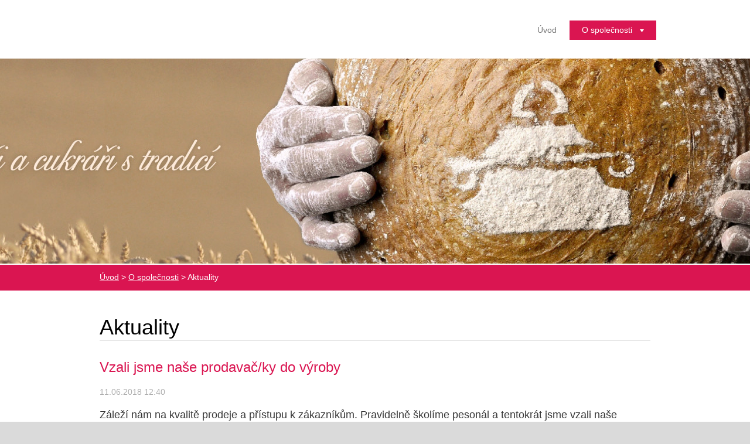

--- FILE ---
content_type: text/html; charset=UTF-8
request_url: https://www.pekarnyblansko.cz/o-spolecnosti/aktuality/newscbm_140099/24/
body_size: 9168
content:
<!doctype html>
<!--[if lt IE 7]> <html class="lt-ie10 lt-ie9 lt-ie8 lt-ie7" lang="cs"> <![endif]-->
<!--[if IE 7]>    <html class="lt-ie10 lt-ie9 lt-ie8" lang="cs"> <![endif]-->
<!--[if IE 8]>    <html class="lt-ie10 lt-ie9" lang="cs"> <![endif]-->
<!--[if IE 9]>    <html class="lt-ie10" lang="cs"> <![endif]-->
<!--[if gt IE 9]><!-->
<html lang="cs">
<!--<![endif]-->

<head>
    <base href="https://www.pekarnyblansko.cz/">
  <meta charset="utf-8">
  <meta name="description" content="">
  <meta name="keywords" content="">
  <meta name="generator" content="Webnode">
  <meta name="apple-mobile-web-app-capable" content="yes">
  <meta name="apple-mobile-web-app-status-bar-style" content="black">
  <meta name="format-detection" content="telephone=no">
    <link rel="shortcut icon" href="https://5928ba7a85.clvaw-cdnwnd.com/03fe147df300efdabe09c8e43c4bb050/200000369-dea97dfa08/favicon (3).ico">
<link rel="canonical" href="https://www.pekarnyblansko.cz/o-spolecnosti/aktuality/newscbm_140099/24/">
<script type="text/javascript">(function(i,s,o,g,r,a,m){i['GoogleAnalyticsObject']=r;i[r]=i[r]||function(){
			(i[r].q=i[r].q||[]).push(arguments)},i[r].l=1*new Date();a=s.createElement(o),
			m=s.getElementsByTagName(o)[0];a.async=1;a.src=g;m.parentNode.insertBefore(a,m)
			})(window,document,'script','//www.google-analytics.com/analytics.js','ga');ga('create', 'UA-797705-6', 'auto',{"name":"wnd_header"});ga('wnd_header.set', 'dimension1', 'W1');ga('wnd_header.set', 'anonymizeIp', true);ga('wnd_header.send', 'pageview');var pageTrackerAllTrackEvent=function(category,action,opt_label,opt_value){ga('send', 'event', category, action, opt_label, opt_value)};</script>
  <link rel="alternate" type="application/rss+xml" href="https://pekarnyblansko.cz/rss/all.xml" title="Všechny články">
<!--[if lte IE 9]><style type="text/css">.cke_skin_webnode iframe {vertical-align: baseline !important;}</style><![endif]-->
    <meta http-equiv="X-UA-Compatible" content="IE=edge">
    <title>Aktuality :: Matějovo pekařství a. s.</title>
    <meta name="viewport" content="width=1100">
    <link rel="stylesheet" href="/css/style.css">

				<script type="text/javascript">
				/* <![CDATA[ */
					
					if (typeof(RS_CFG) == 'undefined') RS_CFG = new Array();
					RS_CFG['staticServers'] = new Array('https://d11bh4d8fhuq47.cloudfront.net/');
					RS_CFG['skinServers'] = new Array('https://d11bh4d8fhuq47.cloudfront.net/');
					RS_CFG['filesPath'] = 'https://www.pekarnyblansko.cz/_files/';
					RS_CFG['filesAWSS3Path'] = 'https://5928ba7a85.clvaw-cdnwnd.com/03fe147df300efdabe09c8e43c4bb050/';
					RS_CFG['lbClose'] = 'Zavřít';
					RS_CFG['skin'] = 'default';
					if (!RS_CFG['labels']) RS_CFG['labels'] = new Array();
					RS_CFG['systemName'] = 'Webnode';
						
					RS_CFG['responsiveLayout'] = 0;
					RS_CFG['mobileDevice'] = 0;
					RS_CFG['labels']['copyPasteSource'] = 'Více zde:';
					
				/* ]]> */
				</script><script type="text/javascript" src="https://d11bh4d8fhuq47.cloudfront.net/_system/client/js/compressed/frontend.package.1-3-108.js?ph=5928ba7a85"></script><style type="text/css"></style></head>

<body>
<!-- div id="wrapper" -->
<div id="wrapper" class="LIGHT RED">

    <!-- div id="header" -->
    <div id="header">

        <!-- div id="headerContent" -->
        <div id="headerContent" class="clearfix">

            <div id="logoZone">
                <div id="logo"><a href="home/" class="image" title="Přejít na úvodní stránku."><span id="rbcSystemIdentifierLogo"><img src="https://5928ba7a85.clvaw-cdnwnd.com/03fe147df300efdabe09c8e43c4bb050/200000768-b8654b8657/Logo_Matějovo_pek_CMYK-02.jpg"  width="1280" height="838"  alt="Matějovo pekařství a. s."></span></a></div>            </div>


            <!-- div id="headerNav" -->
            <div id="headerNav" class="clearfix">
                <div class="menuWrapper">
                    

    
		<ul class="menu">
	<li class="first">      
      <a href="/home/">         
      Úvod        
  </a>        
  </li>
	<li class="open last selected">      
      <a href="/o-spolecnosti/">         
      O společnosti        
  </a>        
  
	<ul class="level1">
		<li class="first selected activeSelected">      
      <a href="/o-spolecnosti/aktuality/">         
      Aktuality        
  </a>        
  </li>
		<li class="last">      
      <a href="/o-spolecnosti/video/">         
      VIDEO        
  </a>        
  </li>
	</ul>
	</li>
</ul>   

      <div class="clearfix"></div>     
					
                </div>
            </div>

	        <script type="application/javascript">
		        var el = document.getElementById("headerNav");
		        if (typeof(el) != "undefined") {
			        el.style.display = "none";
		        }
	        </script>
            <!-- div id="headerNav" -->

        </div>
        <!-- div id="headerContent" -->



    </div>
    <!-- div id="header" -->




    <!-- div id="illustration" -->
    <div id="illustration">

        <div id="illustrationContent">
            <div id="moto"><span id="rbcCompanySlogan" class="rbcNoStyleSpan"></span></div>
        </div>

        <div id="illustrationImgWapper">
            <img src="https://5928ba7a85.clvaw-cdnwnd.com/03fe147df300efdabe09c8e43c4bb050/200000676-2332d242c6/50000000.jpg?ph=5928ba7a85" width="1920" height="350" alt="">        </div>
    </div>
    <!-- div id="illustration" -->




    <!-- div id="breadcrumbs" -->
    <div id="breadcrumbs">
        <div id="breadcrumbsContent">
            <div id="pageNavigator" class="rbcContentBlock">            <div id="navigator" class="widget widgetNavigator clearfix">             <a class="navFirstPage" href="/home/">Úvod</a>           <span> &gt; </span>             <a href="/o-spolecnosti/">O společnosti</a>           <span> &gt; </span>             <span id="navCurrentPage">Aktuality</span>             </div>      </div>        </div>
    </div>
    <!-- div id="breadcrumbs" -->




    <!-- div id="main" -->
    <div id="main" role="main">


        <!-- div id="mainContent" -->
        <div id="mainContent" class="clearfix" >


            <!-- div class="column100" -->
            <div class="column100">

                                       
             <div class="widget widgetArticles clearfix">
                 
                 <div class="widgetTitle">
                    <h2>Aktuality</h2>   	          
                 </div>    
                 
          		   <div class="widgetContent clearfix">                        
                     <div class="wrapperListing clearfix">
		                 
                 
                 <div class="box boxArticles clearfix">   
                    
                      <div class="boxTitle">
                          <h3><a href="/news/vzali-jsme-nase-prodavac-ky-do-vyroby/">Vzali jsme naše prodavač/ky do výroby</a></h3>
                      </div>
                      
                      <div class="boxContent">                             
                          <div class="wrapperDate">
                              11.06.2018 12:40
                          </div>
                                                    
                          <div class="wrapperText">
                              Záleží nám na kvalitě prodeje a přístupu k zákazníkům. Pravidelně školíme pesonál a tentokrát jsme vzali naše prodavače a prodavačky přímo do výroby. Jejich postřehy zaujmou i zákazníky: "Teď už za pečivem nevidím jenom stroje, co to dělají, ale ruky pilných a pracovitých pekařů, cukrářů, zdobičů,...
                          </div>
                      </div>
                 </div>                     
                          
		
		                 
                 
                 <div class="box boxArticles clearfix">   
                    
                      <div class="boxTitle">
                          <h3><a href="/news/video-z-floria-kromeriz-slavnosti-lidove-hudby/">VIDEO z Floria Kroměříž, Slavnosti lidové hudby</a></h3>
                      </div>
                      
                      <div class="boxContent">                             
                          <div class="wrapperDate">
                              11.06.2018 11:34
                          </div>
                                                    
                          <div class="wrapperText">
                              Eva a Vašek, Jožka Šmukař, Naďa Urbánková a stovky návštěvníků Slavností lidové hudby na Výstavišti Floria Kroměříž si oblíbili Matějovo pekařství, prodejnu Pekáren Blansko a.s.. A vzniklo tohle pěkné video v produkci Evy a Vaška. Podívejte se, třeba se tam najdete i vy.


                          </div>
                      </div>
                 </div>                     
                          
		
		                 
                 
                 <div class="box boxArticles clearfix">   
                    
                      <div class="boxTitle">
                          <h3><a href="/news/prijmeme-pracovnika-do-vyroby-v-blansku/">Přijmeme pracovníka do výroby v Blansku</a></h3>
                      </div>
                      
                      <div class="boxContent">                             
                          <div class="wrapperDate">
                              07.06.2018 13:47
                          </div>
                                                    
                          <div class="wrapperText">
                              Pracovník na obsluhu mísích strojů a pecí. HPP, 3 směnný provoz, výkon práce Blansko. Vyučen v oboru výhodou, manuální zručnost, možnost zaškolení. Nástup možný ihned.
Kontakt pro bližší informace: Petr Mrázek, T.: 724 776 424, &nbsp;mrazek@pekarnyblansko.cz

 

                          </div>
                      </div>
                 </div>                     
                          
		
		                 
                 
                 <div class="box boxArticles clearfix">   
                    
                      <div class="boxTitle">
                          <h3><a href="/news/najdete-nas-na-floria-kromeriz-slavnostech-lidove-hudby/">Najdete nás na Floria Kroměříž, Slavnostech lidové hudby</a></h3>
                      </div>
                      
                      <div class="boxContent">                             
                          <div class="wrapperDate">
                              07.06.2018 13:44
                          </div>
                                                    
                          <div class="wrapperText">
                              Chystáte se v neděli na Výstaviště Floria do Kroměříže? Postaráme se o vaše chutě a žízně. Na prodejně Matějovo pekařství od 11 do18 h. Stavte se na kávičku, svačinku, zákusek...Mňam 


                          </div>
                      </div>
                 </div>                     
                          
		
		                 
                 
                 <div class="box boxArticles clearfix">   
                    
                      <div class="boxTitle">
                          <h3><a href="/news/dodavame-cool-rising/">Dodáváme COOL RISING</a></h3>
                      </div>
                      
                      <div class="boxContent">                             
                          <div class="wrapperDate">
                              06.06.2018 11:10
                          </div>
                                                    
                          <div class="wrapperText">
                              Čerstvé polotovary do Vašich pecí. CHLAZENÉ, NE MRAŽENÉ!
&nbsp;
Aktuální sortiment od nás:

	Sádlový suk 50g
	Cereální cop 70g
	Kornspitz 60g
	Loupák 72g



	
	Objednávky 24 hod předem
	
	
	Doprava v chlazeném stavu
	
	
	Kvalita bez chemie
	
	
	Zvýšení trvanlivosti
	
	
	Efektivnost - peču až je...
                          </div>
                      </div>
                 </div>                     
                          
		
		                 
                 
                 <div class="box boxArticles clearfix">   
                    
                      <div class="boxTitle">
                          <h3><a href="/news/prijdte-za-nami-na-kongresu-samoska-v-praze/">Přijďte za námi na Kongresu Samoška v Praze</a></h3>
                      </div>
                      
                      <div class="boxContent">                             
                          <div class="wrapperDate">
                              06.06.2018 11:06
                          </div>
                                                    
                          <div class="wrapperText">
                              Vážení obchodní přátelé, kolegové, srdečně Vás zveme ke společnému setkání na Kongresu Samoška, který se uskuteční ve dnech 6. - 7. června v TOP Hotelu Praha. Budeme Vám k dispozici, představíme naše výrobky a filosofii prodeje. Mezi řečníky vystoupí také ředitelka obchodní sítě Renata Brychtová,...
                          </div>
                      </div>
                 </div>                     
                          
		
           
                     </div>
                     
                          		
			<div class="wrapperArchive">
          <a href="https://www.pekarnyblansko.cz/archive/news/" title="Přejít na stránku s archivem všech článků.">Všechny články</a>
      </div>     
		
                     
    			<div class="pagingInfo">
              <span>Záznamy: 25 - 30 ze 105</span>
          </div>            
		
                     
<div  class="paging">
<a  class="leftEnd"  href="/o-spolecnosti/aktuality/"  title="Přejít na první stránku."><span class="leftEndText">&lt;&lt;</span></a>
<a href="/o-spolecnosti/aktuality/newscbm_140099/18/" class="left" title="Přejít na předchozí stránku." rel="prev"><span class="leftText">&lt;</span></a>
<a href="/o-spolecnosti/aktuality/newscbm_140099/12/"><span class="pageText">3</span></a>
<span class="separator"><span class="separatorText">|</span></span>
<a href="/o-spolecnosti/aktuality/newscbm_140099/18/"><span class="pageText">4</span></a>
<span class="separator"><span class="separatorText">|</span></span>
<span  class="selected"><span class="pageText">5</span></span>
<span class="separator"><span class="separatorText">|</span></span>
<a href="/o-spolecnosti/aktuality/newscbm_140099/30/"><span class="pageText">6</span></a>
<span class="separator"><span class="separatorText">|</span></span>
<a href="/o-spolecnosti/aktuality/newscbm_140099/36/"><span class="pageText">7</span></a>
<a href="/o-spolecnosti/aktuality/newscbm_140099/30/" class="right" title="Přejít na následující stránku." rel="next"><span class="rightText">&gt;</span></a>
<a href="/o-spolecnosti/aktuality/newscbm_140099/102/" class="rightEnd" title="Přejít na poslední stránku."><span class="rightEndText">&gt;&gt;</span></a></div>     
                                  
                 </div>              
            </div>
     
		                       
             <div class="widget widgetArticles clearfix">
                 
                 <div class="widgetTitle">
                    <h2>Aktuality</h2>   	          
                 </div>    
                 
          		   <div class="widgetContent clearfix">                        
                     <div class="wrapperListing clearfix">
		                 
                 
                 <div class="box boxArticles clearfix">   
                    
                      <div class="boxTitle">
                          <h3><a href="/news/oznameni-o-zmene-nazvu-obchodni-spolecnosti1/">Oznámení o změně názvu obchodní společnosti</a></h3>
                      </div>
                      
                      <div class="boxContent">                             
                          <div class="wrapperDate">
                              01.01.2022 13:31
                          </div>
                                                    
                          <div class="wrapperText">
                              Vážení obchodní partneři,

tímto si Vás dovolujeme informovat, že s účinností od 1. 1. 2022 došlo ke změně obchodního názvu naší společnosti&nbsp;Pekárny Blansko a.s.&nbsp;se sídlem Zborovecká 10, 678 01 Blansko.&nbsp;
Od 1. 1. 2022&nbsp;se mění název společnosti a fakturačních údaje a to...
                          </div>
                      </div>
                 </div>                     
                          
		
		                 
                 
                 <div class="box boxArticles clearfix">   
                    
                      <div class="boxTitle">
                          <h3><a href="/news/vlasske-orechy-uz-jsou-tady/">Vlašské ořechy už jsou tady</a></h3>
                      </div>
                      
                      <div class="boxContent">                             
                          <div class="wrapperDate">
                              04.11.2021 16:05
                          </div>
                                                    
                          <div class="wrapperText">
                              Už se u nás pečou ořechové laskominy a čekají jen na Vás. :)


                          </div>
                      </div>
                 </div>                     
                          
		
		                 
                 
                 <div class="box boxArticles clearfix">   
                    
                      <div class="boxTitle">
                          <h3><a href="/news/svestky-mak-a-povidla/">Švestky, mák a povidla</a></h3>
                      </div>
                      
                      <div class="boxContent">                             
                          <div class="wrapperDate">
                              02.09.2021 13:28
                          </div>
                                                    
                          <div class="wrapperText">
                              Už opět přichází sladké dobroty v podobě švestek, povidel a máku, které nám zpříjemní chladná rána. Přijďte ochutnat sváteční koláč se švestkami, mrkvový rohlíček s povidly nebo malinový tvarožník s vynikající kávou, která Vás zahřeje. A mnoho dalšího...
                          </div>
                      </div>
                 </div>                     
                          
		
		                 
                 
                 <div class="box boxArticles clearfix">   
                    
                      <div class="boxTitle">
                          <h3><a href="/news/boruvkove-laskominy/">Borůvkové laskominy</a></h3>
                      </div>
                      
                      <div class="boxContent">                             
                          <div class="wrapperDate">
                              05.08.2021 13:41
                          </div>
                                                    
                          <div class="wrapperText">
                              Borůvky jsou už tady a na našich prodejnách jich najdete velkou spoustu. Borůvkový dort i košíčky, koláče i táče, listové šátečky i mrkvové rohlíčky…. ve všech těchto dobrotách najdete borůvky. :)
www.matejovopekarstvi.cz/

&nbsp;

                          </div>
                      </div>
                 </div>                     
                          
		
		                 
                 
                 <div class="box boxArticles clearfix">   
                    
                      <div class="boxTitle">
                          <h3><a href="/news/velikonocni-kolekce-od-mateje/">Velikonoční kolekce od Matěje</a></h3>
                      </div>
                      
                      <div class="boxContent">                             
                          <div class="wrapperDate">
                              05.04.2019 08:25
                          </div>
                                                    
                          <div class="wrapperText">
                              Mazance, beránci, jidáše, kuřátka, špenátová hnízda, i zelené koblihy. A mnoho dalších velikonočních mlsů je již na pultech prodejen. Užijte si sladké Velikonoce s Matějovými dobrotami. Mňam...
Máme také kolekci pro obchodníky, neváhejte nás kontaktovat na &nbsp;obchod@pekarnyblansko&nbsp;.cz. T.:...
                          </div>
                      </div>
                 </div>                     
                          
		
		                 
                 
                 <div class="box boxArticles clearfix">   
                    
                      <div class="boxTitle">
                          <h3><a href="/news/otevreli-jsme-novou-prodejnu-v-brne/">VIDEO: Otevřeli jsme novou prodejnu v Brně</a></h3>
                      </div>
                      
                      <div class="boxContent">                             
                          <div class="wrapperDate">
                              03.04.2019 07:58
                          </div>
                                                    
                          <div class="wrapperText">
                              Otevřeli jsme pro vás novou prodejnu na ulici Milady Horákové 13 v Brně. Kromě vynikajícího pečiva si můžete dát snídani, italskou kávu nebo třeba kakao...Mňam.
&nbsp;

                          </div>
                      </div>
                 </div>                     
                          
		
		                 
                 
                 <div class="box boxArticles clearfix">   
                    
                      <div class="boxTitle">
                          <h3><a href="/news/chleb-republika-za-vyhodnou-cenu/">Chléb Republika za výhodnou cenu</a></h3>
                      </div>
                      
                      <div class="boxContent">                             
                          <div class="wrapperDate">
                              02.04.2019 08:35
                          </div>
                                                    
                          <div class="wrapperText">
                              
	
		
			Už jste ochutnali Matějův celozrnný chléb Republika? Nyní za výhodnou cenu...Mňam
		
			
	

&nbsp;

                          </div>
                      </div>
                 </div>                     
                          
		
		                 
                 
                 <div class="box boxArticles clearfix">   
                    
                      <div class="boxTitle">
                          <h3><a href="/news/video-kouknete-do-nasi-prodejny-v-blansku/">VIDEO: Koukněte do naší prodejny v Blansku</a></h3>
                      </div>
                      
                      <div class="boxContent">                             
                          <div class="wrapperDate">
                              02.04.2019 08:09
                          </div>
                                                    
                          <div class="wrapperText">
                              Koukněte do naší luxusní prodejny v Blansku
&nbsp;

                          </div>
                      </div>
                 </div>                     
                          
		
		                 
                 
                 <div class="box boxArticles clearfix">   
                    
                      <div class="boxTitle">
                          <h3><a href="/news/video-peceme-velikonocni-mlsy/">VIDEO: Pečeme velikonoční mlsy</a></h3>
                      </div>
                      
                      <div class="boxContent">                             
                          <div class="wrapperDate">
                              26.03.2019 20:03
                          </div>
                                                    
                          <div class="wrapperText">
                              Velikonoční pečení u Matěje už jede na plné obrátky. Kuřátka, beránci, perníčky…mlsejte už teď. K dostání na všech prodejnách Matějova pekařství…Mňam


                          </div>
                      </div>
                 </div>                     
                          
		
		                 
                 
                 <div class="box boxArticles clearfix">   
                    
                      <div class="boxTitle">
                          <h3><a href="/news/pletenec-s-vysokym-podilem-naplne/">Pletenec s vysokým podílem náplně</a></h3>
                      </div>
                      
                      <div class="boxContent">                             
                          <div class="wrapperDate">
                              22.03.2019 13:07
                          </div>
                                                    
                          <div class="wrapperText">
                              Už jste ochutnali náš vydařený pletenec s ořechy nebo mákem? Na náplni jsme neštřili...Mňam.


                          </div>
                      </div>
                 </div>                     
                          
		
           
                     </div>
                     
                     
                     
                     
<div  class="paging">


<span  class="selected"><span class="pageText">1</span></span>
<span class="separator"><span class="separatorText">|</span></span>
<a href="/o-spolecnosti/aktuality/newscbm_256498/10/"><span class="pageText">2</span></a>
<span class="separator"><span class="separatorText">|</span></span>
<a href="/o-spolecnosti/aktuality/newscbm_256498/20/"><span class="pageText">3</span></a>
<span class="separator"><span class="separatorText">|</span></span>
<a href="/o-spolecnosti/aktuality/newscbm_256498/30/"><span class="pageText">4</span></a>
<span class="separator"><span class="separatorText">|</span></span>
<a href="/o-spolecnosti/aktuality/newscbm_256498/40/"><span class="pageText">5</span></a>
<a href="/o-spolecnosti/aktuality/newscbm_256498/10/" class="right" title="Přejít na následující stránku." rel="next"><span class="rightText">&gt;</span></a>
<a href="/o-spolecnosti/aktuality/newscbm_256498/100/" class="rightEnd" title="Přejít na poslední stránku."><span class="rightEndText">&gt;&gt;</span></a></div>     
                                  
                 </div>              
            </div>
     
		                       
             <div class="widget widgetArticles clearfix">
                 
                 <div class="widgetTitle">
                    <h2>Aktuality</h2>   	          
                 </div>    
                 
          		   <div class="widgetContent clearfix">                        
                     <div class="wrapperListing clearfix">
		                 
                 
                 <div class="box boxArticles clearfix">   
                    
                      <div class="boxTitle">
                          <h3><a href="/news/oznameni-o-zmene-nazvu-obchodni-spolecnosti1/">Oznámení o změně názvu obchodní společnosti</a></h3>
                      </div>
                      
                      <div class="boxContent">                             
                          <div class="wrapperDate">
                              01.01.2022 13:31
                          </div>
                                                    
                          <div class="wrapperText">
                              Vážení obchodní partneři,

tímto si Vás dovolujeme informovat, že s účinností od 1. 1. 2022 došlo ke změně obchodního názvu naší společnosti&nbsp;Pekárny Blansko a.s.&nbsp;se sídlem Zborovecká 10, 678 01 Blansko.&nbsp;
Od 1. 1. 2022&nbsp;se mění název společnosti a fakturačních údaje a to...
                          </div>
                      </div>
                 </div>                     
                          
		
		                 
                 
                 <div class="box boxArticles clearfix">   
                    
                      <div class="boxTitle">
                          <h3><a href="/news/vlasske-orechy-uz-jsou-tady/">Vlašské ořechy už jsou tady</a></h3>
                      </div>
                      
                      <div class="boxContent">                             
                          <div class="wrapperDate">
                              04.11.2021 16:05
                          </div>
                                                    
                          <div class="wrapperText">
                              Už se u nás pečou ořechové laskominy a čekají jen na Vás. :)


                          </div>
                      </div>
                 </div>                     
                          
		
		                 
                 
                 <div class="box boxArticles clearfix">   
                    
                      <div class="boxTitle">
                          <h3><a href="/news/svestky-mak-a-povidla/">Švestky, mák a povidla</a></h3>
                      </div>
                      
                      <div class="boxContent">                             
                          <div class="wrapperDate">
                              02.09.2021 13:28
                          </div>
                                                    
                          <div class="wrapperText">
                              Už opět přichází sladké dobroty v podobě švestek, povidel a máku, které nám zpříjemní chladná rána. Přijďte ochutnat sváteční koláč se švestkami, mrkvový rohlíček s povidly nebo malinový tvarožník s vynikající kávou, která Vás zahřeje. A mnoho dalšího...
                          </div>
                      </div>
                 </div>                     
                          
		
		                 
                 
                 <div class="box boxArticles clearfix">   
                    
                      <div class="boxTitle">
                          <h3><a href="/news/boruvkove-laskominy/">Borůvkové laskominy</a></h3>
                      </div>
                      
                      <div class="boxContent">                             
                          <div class="wrapperDate">
                              05.08.2021 13:41
                          </div>
                                                    
                          <div class="wrapperText">
                              Borůvky jsou už tady a na našich prodejnách jich najdete velkou spoustu. Borůvkový dort i košíčky, koláče i táče, listové šátečky i mrkvové rohlíčky…. ve všech těchto dobrotách najdete borůvky. :)
www.matejovopekarstvi.cz/

&nbsp;

                          </div>
                      </div>
                 </div>                     
                          
		
		                 
                 
                 <div class="box boxArticles clearfix">   
                    
                      <div class="boxTitle">
                          <h3><a href="/news/velikonocni-kolekce-od-mateje/">Velikonoční kolekce od Matěje</a></h3>
                      </div>
                      
                      <div class="boxContent">                             
                          <div class="wrapperDate">
                              05.04.2019 08:25
                          </div>
                                                    
                          <div class="wrapperText">
                              Mazance, beránci, jidáše, kuřátka, špenátová hnízda, i zelené koblihy. A mnoho dalších velikonočních mlsů je již na pultech prodejen. Užijte si sladké Velikonoce s Matějovými dobrotami. Mňam...
Máme také kolekci pro obchodníky, neváhejte nás kontaktovat na &nbsp;obchod@pekarnyblansko&nbsp;.cz. T.:...
                          </div>
                      </div>
                 </div>                     
                          
		
		                 
                 
                 <div class="box boxArticles clearfix">   
                    
                      <div class="boxTitle">
                          <h3><a href="/news/otevreli-jsme-novou-prodejnu-v-brne/">VIDEO: Otevřeli jsme novou prodejnu v Brně</a></h3>
                      </div>
                      
                      <div class="boxContent">                             
                          <div class="wrapperDate">
                              03.04.2019 07:58
                          </div>
                                                    
                          <div class="wrapperText">
                              Otevřeli jsme pro vás novou prodejnu na ulici Milady Horákové 13 v Brně. Kromě vynikajícího pečiva si můžete dát snídani, italskou kávu nebo třeba kakao...Mňam.
&nbsp;

                          </div>
                      </div>
                 </div>                     
                          
		
		                 
                 
                 <div class="box boxArticles clearfix">   
                    
                      <div class="boxTitle">
                          <h3><a href="/news/chleb-republika-za-vyhodnou-cenu/">Chléb Republika za výhodnou cenu</a></h3>
                      </div>
                      
                      <div class="boxContent">                             
                          <div class="wrapperDate">
                              02.04.2019 08:35
                          </div>
                                                    
                          <div class="wrapperText">
                              
	
		
			Už jste ochutnali Matějův celozrnný chléb Republika? Nyní za výhodnou cenu...Mňam
		
			
	

&nbsp;

                          </div>
                      </div>
                 </div>                     
                          
		
		                 
                 
                 <div class="box boxArticles clearfix">   
                    
                      <div class="boxTitle">
                          <h3><a href="/news/video-kouknete-do-nasi-prodejny-v-blansku/">VIDEO: Koukněte do naší prodejny v Blansku</a></h3>
                      </div>
                      
                      <div class="boxContent">                             
                          <div class="wrapperDate">
                              02.04.2019 08:09
                          </div>
                                                    
                          <div class="wrapperText">
                              Koukněte do naší luxusní prodejny v Blansku
&nbsp;

                          </div>
                      </div>
                 </div>                     
                          
		
		                 
                 
                 <div class="box boxArticles clearfix">   
                    
                      <div class="boxTitle">
                          <h3><a href="/news/video-peceme-velikonocni-mlsy/">VIDEO: Pečeme velikonoční mlsy</a></h3>
                      </div>
                      
                      <div class="boxContent">                             
                          <div class="wrapperDate">
                              26.03.2019 20:03
                          </div>
                                                    
                          <div class="wrapperText">
                              Velikonoční pečení u Matěje už jede na plné obrátky. Kuřátka, beránci, perníčky…mlsejte už teď. K dostání na všech prodejnách Matějova pekařství…Mňam


                          </div>
                      </div>
                 </div>                     
                          
		
		                 
                 
                 <div class="box boxArticles clearfix">   
                    
                      <div class="boxTitle">
                          <h3><a href="/news/pletenec-s-vysokym-podilem-naplne/">Pletenec s vysokým podílem náplně</a></h3>
                      </div>
                      
                      <div class="boxContent">                             
                          <div class="wrapperDate">
                              22.03.2019 13:07
                          </div>
                                                    
                          <div class="wrapperText">
                              Už jste ochutnali náš vydařený pletenec s ořechy nebo mákem? Na náplni jsme neštřili...Mňam.


                          </div>
                      </div>
                 </div>                     
                          
		
           
                     </div>
                     
                     
                     
                     
<div  class="paging">


<span  class="selected"><span class="pageText">1</span></span>
<span class="separator"><span class="separatorText">|</span></span>
<a href="/o-spolecnosti/aktuality/newscbm_90428/10/"><span class="pageText">2</span></a>
<span class="separator"><span class="separatorText">|</span></span>
<a href="/o-spolecnosti/aktuality/newscbm_90428/20/"><span class="pageText">3</span></a>
<span class="separator"><span class="separatorText">|</span></span>
<a href="/o-spolecnosti/aktuality/newscbm_90428/30/"><span class="pageText">4</span></a>
<span class="separator"><span class="separatorText">|</span></span>
<a href="/o-spolecnosti/aktuality/newscbm_90428/40/"><span class="pageText">5</span></a>
<a href="/o-spolecnosti/aktuality/newscbm_90428/10/" class="right" title="Přejít na následující stránku." rel="next"><span class="rightText">&gt;</span></a>
<a href="/o-spolecnosti/aktuality/newscbm_90428/100/" class="rightEnd" title="Přejít na poslední stránku."><span class="rightEndText">&gt;&gt;</span></a></div>     
                                  
                 </div>              
            </div>
     
		
		  
      
             <div class="widget widgetPhotogallery widgetPhotogallery118 clearfix">
                 
                 <div class="widgetTitle">
                    <h2>Fotogalerie: Aktuality</h2> 	          
                 </div>                                    
                 
          		   <div class="widgetContent clearfix">                  
                     
                     <div class="wrapperListing clearfix">
                          <ul class="photogallery clearfix">
                                                
   
			
		
			    			
                			 <li class="photo photoP1">
                       
                               <a class="photoLink" href="/album/fotogalerie-aktuality/p8264084-jpg1/" onclick="RubicusFrontendIns.showPhotogalleryDetailPhoto(this.href); Event.stop(event);" title="Zobrazit celou fotografii.">
                                  
                                      <span class="img">
                                          <img src="https://5928ba7a85.clvaw-cdnwnd.com/03fe147df300efdabe09c8e43c4bb050/system_preview_small_200000744-a5abfa5ac2-public/P8264084.jpg" width="118" height="89" alt="/album/fotogalerie-aktuality/p8264084-jpg1/">
                                      </span>  
                                      
                                      <span class="imgTitle">
                                      
                                      </span>
                                      
                                      <span class="imgHover"></span>               									
                               </a> 
                            
                       </li>       									
			
		
			    			
                			 <li class="photo photoP2">
                       
                               <a class="photoLink" href="/album/fotogalerie-aktuality/p8264099-jpg1/" onclick="RubicusFrontendIns.showPhotogalleryDetailPhoto(this.href); Event.stop(event);" title="Zobrazit celou fotografii.">
                                  
                                      <span class="img">
                                          <img src="https://5928ba7a85.clvaw-cdnwnd.com/03fe147df300efdabe09c8e43c4bb050/system_preview_small_200000745-8ae518ae53-public/P8264099.jpg" width="118" height="89" alt="/album/fotogalerie-aktuality/p8264099-jpg1/">
                                      </span>  
                                      
                                      <span class="imgTitle">
                                      
                                      </span>
                                      
                                      <span class="imgHover"></span>               									
                               </a> 
                            
                       </li>       									
			
		
			    			
                			 <li class="photo photoP3">
                       
                               <a class="photoLink" href="/album/fotogalerie-aktuality/p8264113-jpg1/" onclick="RubicusFrontendIns.showPhotogalleryDetailPhoto(this.href); Event.stop(event);" title="Zobrazit celou fotografii.">
                                  
                                      <span class="img">
                                          <img src="https://5928ba7a85.clvaw-cdnwnd.com/03fe147df300efdabe09c8e43c4bb050/system_preview_small_200000746-8b5dc8b5df-public/P8264113.jpg" width="118" height="89" alt="/album/fotogalerie-aktuality/p8264113-jpg1/">
                                      </span>  
                                      
                                      <span class="imgTitle">
                                      
                                      </span>
                                      
                                      <span class="imgHover"></span>               									
                               </a> 
                            
                       </li>       									
			
		
			    			
                			 <li class="photo photoP4">
                       
                               <a class="photoLink" href="/album/fotogalerie-aktuality/p8264150-jpg1/" onclick="RubicusFrontendIns.showPhotogalleryDetailPhoto(this.href); Event.stop(event);" title="Zobrazit celou fotografii.">
                                  
                                      <span class="img">
                                          <img src="https://5928ba7a85.clvaw-cdnwnd.com/03fe147df300efdabe09c8e43c4bb050/system_preview_small_200000747-95bf895bfa-public/P8264150.jpg" width="118" height="89" alt="/album/fotogalerie-aktuality/p8264150-jpg1/">
                                      </span>  
                                      
                                      <span class="imgTitle">
                                      
                                      </span>
                                      
                                      <span class="imgHover"></span>               									
                               </a> 
                            
                       </li>       									
			
		
			    			
                			 <li class="photo photoP5">
                       
                               <a class="photoLink" href="/album/fotogalerie-aktuality/p8264185-jpg/" onclick="RubicusFrontendIns.showPhotogalleryDetailPhoto(this.href); Event.stop(event);" title="Zobrazit celou fotografii.">
                                  
                                      <span class="img">
                                          <img src="https://5928ba7a85.clvaw-cdnwnd.com/03fe147df300efdabe09c8e43c4bb050/system_preview_small_200000748-a16baa16bc-public/P8264185.jpg" width="118" height="89" alt="/album/fotogalerie-aktuality/p8264185-jpg/">
                                      </span>  
                                      
                                      <span class="imgTitle">
                                      
                                      </span>
                                      
                                      <span class="imgHover"></span>               									
                               </a> 
                            
                       </li>       									
			
		
			   			                        
              		        </ul>
                     </div>
                     
                      
                 </div>                                     
            </div>                                           
			
		<script type="text/javascript">/*<![CDATA[*/RS_CFG['useOldMobileTemplate'] = false;RubicusFrontendIns.setPhotogalleryInit('', '/servers/frontend/',['fotogalerie-aktuality','LIGHTBOX',5,'{PHOTO} z {TOTAL}','Zavřít','Předchozí','Následující','Spustit automatické procházení obrázků','Pozastavit automatické procházení obrázků']);/*]]>*/</script>
            </div>
            <!-- div class="column100" -->

        </div>
        <!-- div id="mainContent" -->

    </div>
    <!-- div id="main" -->




    <!-- div id="footerCover" -->
    <div id="footerCover">

        <!-- div id="footerMain" -->
        <div id="footerMain">

            <!-- div id="footerMainContent" -->
            <div id="footerMainContent" class="footerColumns clearfix">

                <div class="column33 footerColumn1">
                    			
                                        

                </div>

                <div class="column33 footerColumn2">
                                                        </div>

                <div class="column33 footerColumn3">
                                                        </div>

            </div>
            <!-- div id="footerMainContent" -->

        </div>
        <!-- div id="footerMain" -->



        <!-- div id="footerText" -->
        <div id="footerText" class="clearfix">

            <!-- div id="footerTextContent" -->
            <div id="footerTextContent" class="clearfix">

                <div class="column50">

                    <!-- div id="copyright" -->
                    <div id="copyright">
                        <span id="rbcFooterText" class="rbcNoStyleSpan">E-mail: pekarny@pekarnyblansko.cz  Tel. 516417501</span>                    </div>
                    <!-- div id="copyright" -->

                    <!-- div id="signature" -->
                    <div id="signature">
                        <span class="rbcSignatureText">Vytvořeno službou <a href="https://www.webnode.cz?utm_source=brand&amp;utm_medium=footer&amp;utm_campaign=premium" rel="nofollow" >Webnode</a></span>                    </div>
                    <!-- div id="signature" -->

                </div>

                <div class="column50">

                    <!-- div id="systemNav" -->
                    <ul class="systemNav">
                        <li class="homepage"><a href="home/" title="Přejít na úvodní stránku.">Úvodní stránka</a></li>
                        <li class="sitemap"><a href="/sitemap/" title="Přejít na mapu stránek.">Mapa stránek</a></li>
                        <li class="rss"><a href="/rss/" title="RSS kanály">RSS</a></li>
                        <li class="print"><a href="#" onclick="window.print(); return false;" title="Vytisknout stránku">Tisk</a></li>
                    </ul>
                    <!-- div id="systemNav" -->

                    <!-- div id="lang" -->
                    <div id="lang">
                        <div id="languageSelect"></div>			
                    </div>
                    <!-- div id="lang" -->

                </div>

            </div>
            <!-- div id="footerTextContent" -->

        </div>
        <!-- div id="footerText" -->

    </div>
    <!-- div id="footerCover" -->


</div>
<!-- div id="wrapper" -->





<script src="https://d11bh4d8fhuq47.cloudfront.net/_system/skins/v6/50001113/js/libs/jquery-1.7.1.min.js"></script>


<script type="text/javascript">
    /* <![CDATA[ */
    jQuery.noConflict();

    var wnTplSettings = {};
    wnTplSettings.photogallerySlideshowStop  = 'Pozastavit prezentaci';
    wnTplSettings.photogallerySlideshowStart = 'Spustit prezentaci';

    /* ]]> */
</script>

<script src="https://d11bh4d8fhuq47.cloudfront.net/_system/skins/v6/50001113/js/script.js"></script>


<div id="rbcFooterHtml"></div><script type="text/javascript">var keenTrackerCmsTrackEvent=function(id){if(typeof _jsTracker=="undefined" || !_jsTracker){return false;};try{var name=_keenEvents[id];var keenEvent={user:{u:_keenData.u,p:_keenData.p,lc:_keenData.lc,t:_keenData.t},action:{identifier:id,name:name,category:'cms',platform:'WND1',version:'2.1.157'},browser:{url:location.href,ua:navigator.userAgent,referer_url:document.referrer,resolution:screen.width+'x'+screen.height,ip:'51.195.215.141'}};_jsTracker.jsonpSubmit('PROD',keenEvent,function(err,res){});}catch(err){console.log(err)};};</script></body>
</html>


--- FILE ---
content_type: text/css
request_url: https://www.pekarnyblansko.cz/css/style.css
body_size: 70821
content:
/* =============================================================================
   Base
   ========================================================================== */

/*
 * 1. Correct text resizing oddly in IE6/7 when body font-size is set using em units
 * 2. Prevent iOS text size adjust on device orientation change, without disabling user zoom: h5bp.com/g
 */

html { 
  font-size: 100%; 
  -webkit-text-size-adjust: 100%; 
  -ms-text-size-adjust: 100%; 
  font-family: sans-serif;  
	-webkit-font-smoothing: antialiased; /* Fix for webkit rendering */
}

body { 
  margin: 0; 
  font-size: 1em; 
  line-height: 1.4; 


}

#wrapper .widget button, 
#wrapper .widget input, 
#wrapper .widget select, 
#wrapper .widget textarea { 
  font-family: 'Ubuntu', sans-serif;
}

/*
 * Remove text-shadow in selection highlight: h5bp.com/i
 * These selection declarations have to be separate
 */   

#wrapper ::-moz-selection { 
  background: #2bb1d2;
  color: #fff; 
  text-shadow: none; 
}

#wrapper ::selection { 
  background: #2bb1d2; 
  color: #fff; 
  text-shadow: none; 
}


/* =============================================================================
   Links
   ========================================================================== */

#wrapper a:focus { 
  outline: none; /* remove dotted border from links in FF */
}    

/* Improve readability when focused and hovered in all browsers: h5bp.com/h */
#wrapper a:hover, 
#wrapper a:active { 
  outline: 0; 
}


/* =============================================================================
   Typography
   ========================================================================== */

#wrapper .widget abbr[title] { 
  border-bottom: 1px dotted; 
}

#wrapper .widget b,
#wrapper .widget strong { 
  font-weight: bold; 
}

#wrapper .widget blockquote { 
  margin: 1em 40px;
}

#wrapper .widget dfn { 
  font-style: italic; 
}

#wrapper .widget hr { 
  display: block; 
  height: 1px; 
  border: 0; 
  margin: 1em 0; 
  padding: 0; 
}

#wrapper.LIGHT .widget hr { 
  border-top: 1px solid #e2e2e2; 
}


#wrapper .widget ins { 
  background: #ff9; 
  color: #000; 
  text-decoration: none; 
}

#wrapper .widget mark { 
  background: #ff0; 
  color: #000; 
  font-style: italic; 
  font-weight: bold; 
}

/* Redeclare monospace font family: h5bp.com/j */
#wrapper .widget pre, 
#wrapper .widget code, 
#wrapper .widget kbd,
#wrapper .widget samp { 
  font-family: monospace, serif;
  _font-family: 'courier new', monospace; 
  font-size: 1em; 
}

/* Improve readability of pre-formatted text in all browsers */
#wrapper .widget pre { 
  white-space: pre; 
  white-space: pre-wrap;
  word-wrap: break-word; 
}

#wrapper .widget q { 
  quotes: none; 
}

#wrapper .widget q:before, 
#wrapper .widget q:after { 
  content: "";
  content: none; 
}

#wrapper .widget small { 
  font-size: 85%; 
}

/* Position subscript and superscript content without affecting line-height: h5bp.com/k */
#wrapper .widget sub,
#wrapper .widget sup { 
  font-size: 75%; 
  line-height: 0; 
  position: relative; 
  vertical-align: baseline; 
}

#wrapper .widget sup { 
  top: -0.5em; 
}

#wrapper .widget sub { 
  bottom: -0.25em; 
}


/* =============================================================================
   Lists
   ========================================================================== */

#wrapper .widget ul, 
#wrapper .widget ol { 
  margin: 0 0 30px 0; 
  padding: 0 0 0 30px; 
}

#wrapper .widget ul ul, 
#wrapper .widget ul ol,   
#wrapper .widget ol ul, 
#wrapper .widget ol ol{ 
  margin: 0;   
}

#wrapper .widget dd { 
  margin: 0 0 0 30px; 
}

#wrapper .widget nav ul, 
#wrapper .widget nav ol { 
  list-style: none; 
  list-style-image: none; 
  margin: 0; 
  padding: 0; 
}


/* =============================================================================
   Embedded content
   ========================================================================== */

/*
 * 1. Improve image quality when scaled in IE7: h5bp.com/d
 * 2. Remove the gap between images and borders on image containers: h5bp.com/i/440
 */

#wrapper .widget img { 
  border: 0; 
  -ms-interpolation-mode: bicubic; 
  vertical-align: middle; 
  margin: 10px; 
}

/*
 * Correct overflow not hidden in IE9
 */

#wrapper .widget svg:not(:root) { 
  overflow: hidden; 
}


/* =============================================================================
   Figures
   ========================================================================== */

#wrapper .widget figure { 
  margin: 0; 
}


/* =============================================================================
   Forms
   ========================================================================== */

#wrapper *:focus {  
  outline: none;  /* remove focus border from chrome */
}  

#wrapper .widget form { 
  margin: 0; 
}

#wrapper .widget fieldset { 
  border: 0; 
  margin: 0; 
  padding: 0; 
}

/* Indicate that 'label' will shift focus to the associated form element */
#wrapper .widget label { 
  cursor: pointer; 
}

/*
 * 1. Correct color not inheriting in IE6/7/8/9
 * 2. Correct alignment displayed oddly in IE6/7
 */

#wrapper .widget legend { 
  border: 0; 
  *margin-left: -7px; 
  padding: 0; 
  white-space: normal; 
}

/*
 * 1. Correct font-size not inheriting in all browsers
 * 2. Remove margins in FF3/4 S5 Chrome
 * 3. Define consistent vertical alignment display in all browsers
 */

#wrapper button, 
#wrapper input,
#wrapper select, 
#wrapper textarea { 
  font-size: 100%; 
  margin: 0; 
  vertical-align: baseline; 
  *vertical-align: middle; 
}

/*
 * 1. Define line-height as normal to match FF3/4 (set using !important in the UA stylesheet)
 */

#wrapper button, 
#wrapper input { 
  line-height: normal; 
}

/*
 * 1. Display hand cursor for clickable form elements
 * 2. Allow styling of clickable form elements in iOS
 * 3. Correct inner spacing displayed oddly in IE7 (doesn't effect IE6)
 */

#wrapper button, 
#wrapper input[type="button"], 
#wrapper input[type="reset"], 
#wrapper input[type="submit"] { 
  cursor: pointer; 
  -webkit-appearance: button; 
  *overflow: visible; 
}

/*
 * Re-set default cursor for disabled elements
 */

#wrapper button[disabled], 
#wrapper input[disabled] { 
  cursor: default; 
}

/*
 * Consistent box sizing and appearance
 */

#wrapper .widget input[type="checkbox"], 
#wrapper .widget input[type="radio"] { 
  box-sizing: border-box; 
  padding: 0; 
  *width: 13px; 
  *height: 13px; 
}

#wrapper .widget input[type="search"] { 
  -webkit-appearance: textfield;
  -moz-box-sizing: content-box; 
  -webkit-box-sizing: content-box; 
  box-sizing: content-box; 
}

#wrapper .widget input[type="search"]::-webkit-search-decoration, 
#wrapper .widget input[type="search"]::-webkit-search-cancel-button { 
  -webkit-appearance: none; 
}

/*
 * Remove inner padding and border in FF3/4: h5bp.com/l
 */

#wrapper .widget button::-moz-focus-inner, 
#wrapper .widget input::-moz-focus-inner { 
  border: 0; 
  padding: 0; 
}

/*
 * 1. Remove default vertical scrollbar in IE6/7/8/9
 * 2. Allow only vertical resizing
 */

#wrapper textarea { 
  overflow: auto; 
  vertical-align: top; 
  resize: none; 
  max-height: 400px; 
}

/* Colors for form validity */
#wrapper .widget input:valid, 
#wrapper .widget textarea:valid {  }

#wrapper .widget input:invalid, 
#wrapper .widget textarea:invalid { 

}


/* =============================================================================
   Tables
   ========================================================================== */

#wrapper .widget table { 
  border-collapse: collapse; 
  border-spacing: 0; 
}

#wrapper .widget td { 
  vertical-align: top; 
}



/* ==|== primary styles =====================================================
   Author: Webnode.com
   ========================================================================== */

html { 
  height: 100%; 
  margin: 0; 
  padding: 0;  
}

body { 
  height: 100%;  
  margin: 0; 
  padding: 0;
  min-width: 960px;
  background-color: #dadada;
}

#wrapper { 
  font-size: 1.125em; 
  line-height: 1.75em; 
  padding: 100px 0 0 0;  
  font-family: 'Ubuntu', sans-serif;
  min-width: 960px;
}

#wrapper.LIGHT { 
  background-color: #fff;
  color: #363636;  
}


#wrapper #header {
  min-width: 960px;
}



/* .LIGHT.RED */

a {
  color: #da1551;
}








/* =============================================================================
   Headings
   ========================================================================== */

#wrapper #main h1, 
#wrapper #main h2, 
#wrapper #main h3, 
#wrapper #main h4, 
#wrapper #main h5, 
#wrapper #main h6 { 
  font-family: 'Ubuntu', sans-serif;   
  text-shadow: none; 
}  
           
#wrapper #main h1 {
  font-size: 2.5em;   
  font-weight: normal; 
  margin: 0 0 30px 0; 
  padding: 0 0 0 0; 
  line-height: 1.25em; 
}  

#wrapper.LIGHT #main h1 {
  color: #000; 
  border-bottom: 1px solid #e2e2e2; 
}
      
      
#wrapper #main h2 {
  font-size: 2.0em;   
  font-weight: normal; 
  margin: 0 0 30px 0; 
  padding: 0 0 0 0; 
  line-height: 1.25em; 
} 

#wrapper.LIGHT #main h2 {
  color: #000;  
  border-bottom: 1px solid #e2e2e2;
}
    
#wrapper #main h3 {
  font-size: 1.333em;   
  font-weight: normal; 
  margin: 0 0 20px 0; 
  padding: 0 0 0 0; 
  line-height: 1.25em; 
} 

#wrapper.LIGHT #main h3 {
  color: #363636;  
}  


#wrapper #main h4 {
  font-size: 1.0em;   
  font-weight: bold; 
  margin: 0 0 10px 0; 
  padding: 0 0 0 0; 
  line-height: 1.25em; 
} 

#wrapper.LIGHT #main h4 {
  color: #363636;  
}  


#wrapper #main h5 {
  font-size: 1.0em;   
  font-weight: normal; 
  font-style: italic;
  margin: 0 0 5px 0; 
  padding: 0 0 0 0; 
  line-height: 1.25em; 
} 

#wrapper.LIGHT #main h5 {
  color: #363636;  
} 


#wrapper #main h6 { 
  font-size: 1.0em;   
  font-weight: normal; 
  margin: 0 0 5px 0; 
  padding: 0 0 0 0; 
  line-height: 1.25em; 
} 

#wrapper.LIGHT #main h6 {
  color: #363636;  
} 


#wrapper #main h1 a, 
#wrapper #main h2 a, 
#wrapper #main h3 a,
#wrapper #main h4 a, 
#wrapper #main h5 a, 
#wrapper #main h6 a { 
  text-decoration: none; 
}

#wrapper #main h1 a:hover, 
#wrapper #main h2 a:hover, 
#wrapper #main h3 a:hover,
#wrapper #main h4 a:hover, 
#wrapper #main h5 a:hover, 
#wrapper #main h6 a:hover { 
  text-decoration: underline; 
}


/* headings footer ---------------------------------------------------------- */

#wrapper #footerCover h1 { 
  font-size: 3.0em;   
  font-weight: normal; 
  margin: 0 0 15px 0; 
  padding: 0 0 5px 0; 
  line-height: 1.25em; 
  font-family: 'Ubuntu', sans-serif;    
  display: block;     
} 

#wrapper.LIGHT  #footerCover h1 {
  color: #000;
    border-bottom: 1px solid #e2e2e2;
} 



 
#wrapper #footerCover h2 { 
  font-size: 2.0em;   
  font-weight: normal; 
  margin: 0 0 10px 0; 
  padding: 0 0 5px 0; 
  line-height: 1.25em;
  display: block;    
  font-family: 'Ubuntu', sans-serif;     
} 

#wrapper.LIGHT #footerCover h2 {
  color: #000;
    border-bottom: 1px solid #e2e2e2;
} 





#wrapper #footerCover h3 { 
  font-size: 1.0em;   
  font-weight: bold; 
  margin: 0 0 5px 0; 
  padding: 0 0 0 0; 
}    

#wrapper.LIGHT #footerCover h3 {
  color: #363636;  
} 


#wrapper #footerCover h4 { 
  font-size: 1.0em;   
  font-weight: normal; 
  font-style: italic;
  margin: 0 0 5px 0; 
  padding: 0 0 0 0; 
  color: #858a98;
} 

#wrapper.LIGHT #footerCover h4 {
  color: #363636;  
} 

#wrapper #footerCover h5 { 
  font-size: 1.0em;   
  font-weight: normal; 
  margin: 0 0 5px 0; 
  padding: 0 0 0 0; 
} 

#wrapper.LIGHT #footerCover h5 {
  color: #363636;  
} 


#wrapper #footerCover h6 { 
  font-size: 1.0em;   
  font-weight: normal; 
  margin: 0 0 5px 0; 
  padding: 0 0 0 0; 
  color: #858a98;
} 

#wrapper.LIGHT #footerCover h6 {
  color: #363636;  
} 

     
#wrapper #footerCover h3 a,
#wrapper #footerCover h4 a, 
#wrapper #footerCover h5 a, 
#wrapper #footerCover h6 a { 
  text-decoration: underline;
}

#wrapper #footerCover h1 a:hover, 
#wrapper #footerCover h2 a:hover { 
  text-decoration: underline; 
}    

#wrapper #footerCover h3 a:hover,
#wrapper #footerCover h4 a:hover, 
#wrapper #footerCover h5 a:hover, 
#wrapper #footerCover h6 a:hover { 
  text-decoration: none; 
}




/* =============================================================================
   Links
   ========================================================================== */
    
#wrapper a,
#wrapper a:visited { 
  text-decoration: none; 
  font-weight: normal;
}

#wrapper a:hover { 
  text-decoration: underline; 
}   


#wrapper.LIGHT.RED .widget a,
#wrapper.LIGHT.RED .widget a:visited, 
#wrapper.LIGHT.RED .widget a:hover { 
  color: #da1551; 
}






#wrapper #main a.iconBack { 
   padding: 3px 10px 3px 30px;
   color: #fff;
   background: url("../img/arrows.png") no-repeat scroll 10px -87px #50cfa4;
   text-decoration: none;
   display: inline-block;
}


#wrapper.LIGHT.RED #main a.iconBack { 
   background-color: #da1551;
}



#wrapper.LIGHT #main a.iconBack:hover { 
   color: #fff;
   background: url("../img/arrows.png") no-repeat scroll 10px -87px #000;
   text-decoration: none;
}



/* =============================================================================
   Typo
   ========================================================================== */

#wrapper .widget p {
  margin: 0 0 30px 0;
  padding: 0;
}

#wrapper .widget blockquote {
  display: block;
  padding: 20px 20px 20px 40px;
  margin: 0;
  margin-bottom: 15px;  
  overflow: hidden;

}

#wrapper.LIGHT .widget blockquote {
  border-top: 1px solid #e2e2e2;
  border-bottom: 1px solid #e2e2e2;
  background: url("../img/var_light_quotes.png") no-repeat scroll left center transparent;
}  

               
#wrapper #footerCover .widget blockquote {
  padding: 6px 10px 6px 40px;
  margin: 0;
  margin-bottom: 30px;     
}

#wrapper.LIGHT #footerCover .widget blockquote { 
  border: 1px solid #e2e2e2; 
  background-color: #fff;  
}   


#wrapper .widget blockquote p {
  padding: 0;
  margin: 0;
}

#wrapper img { 
  border: 0; 
  margin: 0;
}     

#wrapper address { 
  margin: 6px 0; 
  font-style: normal; 
}
   
#wrapper dl { 
  margin: 0 0 30px 0px;   
}   

#wrapper dl dt {
  margin-bottom: 10px; 
  font-weight: bold; 
} 

#wrapper dl dd {
  margin: 0 0 0 10px; 
}

#wrapper .widget hr { 
  margin: 10px 0 30px 0;
  background: none; 
}



#wrapper table { 
  border-collapse:collapse; 
  border-width: 1px 0 0 1px;  
  border-style: solid; 
  text-align: left; 
  display: inline-table; 
  margin: 0 0 30px 0; 
}
  
#wrapper.LIGHT table { 
  border-color: #e2e2e2; 
}  


#wrapper table.basic {
  border: 0;
}   

#wrapper td, 
#wrapper th {
  border-width: 0 1px 1px 0;  
  border-style: solid; 
  padding: 5px; 
  text-align: left; 
}

#wrapper.LIGHT td, 
#wrapper.LIGHT th { 
  border-color: #e2e2e2; 
  background-color: #fff;
}             


#wrapper table.basic td, 
#wrapper table.basic th,
#wrapper #footerCover table.basic td, 
#wrapper #footerCover table.basic th {
  border: 0; 
  background-color: transparent;
}

#wrapper.LIGHT.RED table.withHeader th, 
#wrapper.LIGHT.RED table.withHeader thead td { 
  background-color: #da1551;
  color: #fff; 
} 




/* =============================================================================
   Forms
   ========================================================================== */

#wrapper .wrapperInputTextInput input,
#wrapper .wrapperInputButton input,
#wrapper textarea,
#wrapper select { 
  padding: 5px 10px;              
  height: 26px;  
  font-family: 'Ubuntu', sans-serif;         
  display: block;
  outline: none; /* removes glow focus from safari */
}

#wrapper.LIGHT .wrapperInputTextInput input,
#wrapper.LIGHT .wrapperInputButton input,
#wrapper.LIGHT textarea,
#wrapper.LIGHT select { 
  color: #363636; 
  background-color: #fff; 
  border: 1px solid #e2e2e2;  
}



#wrapper #footerCover .wrapperInputTextInput input,
#wrapper #footerCover .wrapperInputButton input,
#wrapper #footerCover textarea,
#wrapper #footerCover select {   
  padding: 5px 10px;          
  height: 20px;  
  font-family: sans-serif;  
  display: block;
}   

#wrapper select option {
  padding: 5px; 
}    

#wrapper input[type="image"],
#wrapper #footerCover input[type="image"] { 
  padding: 0px;  
  background-color: transparent; 
  border: 0;            
  height: auto;  
  display: inline-block;
  outline: none; /* removes glow focus from safari */
} 

#wrapper select { 
  height: 38px; 
  line-height:32px;
}

#wrapper #footerCover select { 
  height: 32px; 
  line-height:26px;
}



#wrapper textarea { 
  height: 100px; 
}

#wrapper #footerCover textarea { 
  height: 70px; 
}

#wrapper .wrapperInputRadio,
#wrapper .wrapperInputCheckbox {
  position: relative;
}

#wrapper .wrapperInputRadio label,
#wrapper .wrapperInputCheckbox label { 
  padding-left: 25px;
}

#wrapper .wrapperInputRadio input,
#wrapper .wrapperInputCheckbox input { 
  width: 13px !important;
  height: 13px !important;
  display: block; 
  position: absolute;
  top: 10px;
  left: 0;
}

#wrapper #footerCover .wrapperInputRadio input,
#wrapper #footerCover .wrapperInputCheckbox input { 
  top: 3px;
  left: 0;
}



/* BUTTONS */

#wrapper input[type="button"], 
#wrapper input[type="reset"], 
#wrapper input[type="submit"], 
#wrapper button,
#wrapper a.button {
  display: block; 
  height: 37px; 
  padding: 0 40px 0 20px;  
  font-family: 'Ubuntu', sans-serif;    
  overflow-y: hidden;  
  border: 0; 
  -webkit-box-shadow: none; /* Safari 3-4, iOS 4.0.2 - 4.2, Android 2.3+ */
          box-shadow: none; /* Opera 10.5, IE9+, Firefox 4+, Chrome 6+, iOS 5 */
  width: auto;
  text-decoration: none;
  cursor: pointer;  
}

#wrapper #main a.button {
  line-height: 2.1em;
}


#wrapper input[type="button"]:hover, 
#wrapper input[type="reset"]:hover, 
#wrapper input[type="submit"]:hover, 
#wrapper button:hover,
#wrapper a.button:hover {
  text-decoration: none;
}   





#wrapper.LIGHT.RED input[type="button"], 
#wrapper.LIGHT.RED input[type="reset"], 
#wrapper.LIGHT.RED input[type="submit"], 
#wrapper.LIGHT.RED button,
#wrapper.LIGHT.RED a.button { 
  color: #ffffff !important;
  background: url("../img/arrows.png") no-repeat scroll right -39px transparent;
  background-color: #da1551;     
}  




#wrapper.LIGHT.RED input[type="button"]:hover, 
#wrapper.LIGHT.RED input[type="reset"]:hover, 
#wrapper.LIGHT.RED input[type="submit"]:hover, 
#wrapper.LIGHT.RED button:hover,
#wrapper.LIGHT.RED a.button:hover {
  background-color: #000; 
  color: #ffffff !important; 
}



/* FOOTER BUTTONS */

#wrapper #footerCover input[type="button"], 
#wrapper #footerCover input[type="reset"], 
#wrapper #footerCover input[type="submit"], 
#wrapper #footerCover button,
#wrapper #footerCover a.button {
  display: block; 
  height: 30px;   
  padding: 2px 30px 0 10px;
  font-family: sans-serif;    
  overflow-y: hidden;  
  border: 0;     
  -webkit-box-shadow: none; /* Safari 3-4, iOS 4.0.2 - 4.2, Android 2.3+ */
          box-shadow: none; /* Opera 10.5, IE9+, Firefox 4+, Chrome 6+, iOS 5 */
  text-decoration: none;
} 

#wrapper #footerCover a.button {
  padding: 5px 30px 3px 10px;
  height: 23px;
}

#wrapper #footerCover input[type="button"]:hover, 
#wrapper #footerCover input[type="reset"]:hover, 
#wrapper #footerCover input[type="submit"]:hover, 
#wrapper #footerCover button:hover,
#wrapper #footerCover a.button:hover {
  text-decoration: none;
}   


#wrapper.LIGHT.RED #footerCover input[type="button"], 
#wrapper.LIGHT.RED #footerCover input[type="reset"], 
#wrapper.LIGHT.RED #footerCover input[type="submit"], 
#wrapper.LIGHT.RED #footerCover button,
#wrapper.LIGHT.RED #footerCover a.button {
  background-position: right -42px; 
  color: #ffffff;   
  background-color: #da1551;      
}   




#wrapper.LIGHT.RED #footerCover input[type="button"]:hover, 
#wrapper.LIGHT.RED #footerCover input[type="reset"]:hover, 
#wrapper.LIGHT.RED #footerCover input[type="submit"]:hover, 
#wrapper.LIGHT.RED #footerCover button:hover,
#wrapper.LIGHT.RED #footerCover a.button:hover {
  background-color: #000; 
  color: #ffffff; 
}   



#wrapper a.button,
#wrapper #footerCover a.button {
  display: inline-block;
}

#wrapper label {
  font-size: 0.778em;        
  font-family: 'Ubuntu', sans-serif;
  display: block;
  text-transform: uppercase;
}

#wrapper #footerCover label {
  font-size: 1.0em;
  font-family: sans-serif;   
  display: block;
  text-transform: uppercase;
}
  
#wrapper .wrapperInput {
  margin-right: 0px;
  margin-bottom: 15px;
  float: none;
}

#wrapper #footerCover .wrapperInput {
  /*margin-bottom: 15px;*/
}

#wrapper .wrapperInputButton {
  margin-top: 20px;
}



#wrapper .column100 .wrapperInput {
  width: 400px;
} 
#wrapper .column75  .wrapperInput {
  width: 400px;
}
#wrapper .column25  .wrapperInput {
  width: 178px;
}   
#wrapper .column33  .wrapperInput {
  width: 280px;
}



#wrapper .column100 .wrapperInputTextarea {
  width: 898px;
}       
#wrapper .column75  .wrapperInputTextarea {
  width: 658px;
}   
#wrapper .column25  .wrapperInputTextarea {
  width: 178px;
}     
#wrapper .column33  .wrapperInputTextarea {
  width: 280px;
}   



#wrapper .column100 .wrapperInput input {
  width: 378px;
}
#wrapper .column75  .wrapperInput input {
  width: 378px;
}
#wrapper .column25  .wrapperInput input {
  width: 156px;
}
#wrapper .column33  .wrapperInput input {
  width: 258px;
}



#wrapper .column100 .wrapperInput textarea {
  width: 876px;
}   
#wrapper .column75  .wrapperInput textarea {
  width: 616px;
}   
#wrapper .column25  .wrapperInput textarea {
  width: 156px;
}   
#wrapper .column33  .wrapperInput textarea {
  width: 258px;
}




#wrapper .column100 select {
  width: 400px;
}  
#wrapper .column100 input[type="button"],
#wrapper .column100 input[type="reset"], 
#wrapper .column100 input[type="submit"], 
#wrapper .column100 button {
  width: auto;
}


#wrapper .column75 select {
  width: 400px;
}
#wrapper .column75 input[type="button"], 
#wrapper .column75 input[type="reset"], 
#wrapper .column75 input[type="submit"], 
#wrapper .column75 button {
  width: auto;
}



#wrapper .column25 select {
  width: 178px;
}
#wrapper .column25 input[type="button"], 
#wrapper .column25 input[type="reset"], 
#wrapper .column25 input[type="submit"], 
#wrapper .column25 button {
  width: auto;
}



#wrapper .column33 select {
  width: 280px;
}
#wrapper .column33 input[type="button"], 
#wrapper .column33 input[type="reset"], 
#wrapper .column33 input[type="submit"], 
#wrapper .column33 button {
  width: auto;
}


/* IE6 BUTTONS */

.lt-ie7 #wrapper button,
.lt-ie7 #wrapper input.submit,
.lt-ie7 #wrapper a.button {
  display: block; 
  height: 37px; 
  padding: 0 40px 0 20px;
  font-family: 'Ubuntu', sans-serif;
  overflow-y: hidden;  
  border: 0;
  width: auto;
}    

.lt-ie7 #wrapper #footerCover button,
.lt-ie7 #wrapper #footerCover input.submit,
.lt-ie7 #wrapper #footerCover a.button {
  display: block; 
  height: 30px;   
  padding: 0 30px 0 10px;
  font-family: sans-serif;         
  overflow-y: hidden;  
  border: 0; 
}   

.lt-ie7 #wrapper #footerCover a.button {
  padding: 5px 30px 3px 10px;
}   
        

#wrapper .formError,
#wrapper label.error,
#wrapper label.wrong,
#wrapper #footerCover label.error,
#wrapper #footerCover label.wrong {
  color: #d34040;
}




#wrapper.LIGHT #main .widgetFormFormatter {
    background-color: #f8f8f8;
    border: 1px solid #e2e2e2;
    padding: 20px;
}




/* -- forms ---------------------------------------- */

#wrapper .wrapperInput label.groupLabel {
    margin-bottom: 5px !important;
}

#wrapper .choicesGroup {
    margin: 0 0 15px 0;
}

#wrapper .wrapperInputRadio,
#wrapper .choicesGroup .wrapperInputCheckbox {
    margin: 0 0 0 15px;
}

#wrapper .wrapperInputCheckbox,
#wrapper .wrapperInputSelect {
    margin-top: 10px;
    margin-bottom: 10px;
}

#wrapper .wrapperInput label.inlineLabel {
    float: none !important; 
    display: inline !important;
}

#wrapper .fileInput {
    position: relative;
    height: 37px;
    overflow: hidden;
    white-space: nowrap;
}

#wrapper .fileInputBase {
    position: absolute;
    top: 0;
    left: 0;
    width: auto !important;
    opacity: 0;
    -moz-opacity: 0;
    filter: alpha(opacity: 0);
}

#wrapper .fileInputSelect {
    display: block;
    float: left;
    position: relative;
}

#wrapper .fileInputText {
    padding: 0 0 0 7px;
}


/* -- end: forms ----------------------------------- */



/* =============================================================================
   Layout
   ========================================================================== */


/* MAIN */

#wrapper.LIGHT #main { 
  background-color: #fff;
}



/* HEADER */

#wrapper #header { 
  position: absolute;
  top: 0;
  left: 0;
    z-index: 100;
    width: 100%;
  height: 90px;
}

#wrapper.LIGHT #header { 
  background-color: #fff;
}


#wrapper #headerContent { 
  width: 960px; 
  height: 90px; 
  margin: 0 auto; 
  text-align: center; 
}      

#wrapper #headerNav {
  width: 600px; 
  height: 60px; 
  float: right;
  padding: 35px 0 0 0;
}

/* IE6 fix */                                      
.lt-ie7 #wrapper #headerNav { 
  display: inline; 
}


/* ILLUSTRATION */

#wrapper #illustration {
  width: 100%; 
  height: 350px; 
  position: relative;
  text-align: center;
    overflow: hidden;
}


#wrapper #illustrationImgWapper {
    text-align: center;
    width: 100%;
}

#wrapper #illustration.illustrationSubpage {
    height: 100px;
}

#wrapper #illustrationContent { 
  width: 960px; 
  margin: 0 auto;
  position: relative;
  text-align: left;
  z-index: 15;
}

#wrapper #moto {
  margin: 0;
  padding: 10px 20px;
  line-height: 1.3em;
  font-size: 2.3em;
  position: absolute;
  top: 60px;
  left: 0;
  z-index: 11;
  font-weight: 300;
  max-height: 210px;
  max-width: 920px;
  overflow: hidden;
}

#wrapper .illustrationSubpage #moto {
    display:none;
}

#wrapper.LIGHT #moto {
  color: #000;
  background: rgb(255, 255, 255);
  background: rgba(255, 255, 255, 0.75);
}


#wrapper #rbcSystemIdentifierBanner {
  display: inline-block;

}


/* BREADCRUMBS */

#wrapper #breadcrumbs {
  min-width: 960px;
  max-width: 1920px;
  color: #fff !important;
  font-size: 0.75em;
  min-height: 44px;
  margin: 0 auto;
  margin-top: 2px;
}



#wrapper #breadcrumbs.emptyBreadcrumbs {
  min-height: 5px;  
  padding-bottom: 0; 
}  



  

#wrapper.LIGHT.RED #breadcrumbs {
  background-color: #da1551;
} 



#wrapper #breadcrumbsContent { 
  width: 960px; 
  margin: 0 auto;   
  min-height: 44px; 
  overflow: hidden;    
}

#wrapper #breadcrumbs.emptyBreadcrumbs #breadcrumbsContent{
  min-height: 5px;   
}  

#wrapper #breadcrumbs a,
#wrapper #breadcrumbs a:visited {
  color: #fff !important;
  text-decoration: underline;
}  

#wrapper #breadcrumbs a:hover {
  color: #fff !important;
  text-decoration: none;
}




#wrapper #breadcrumbs #navigator {
  margin: 0px;
  padding: 6px 0 0 10px;
} 

#wrapper #breadcrumbs #pageNavigator {
  margin: 0;
  padding: 0;
} 

/* MAIN */

#wrapper #mainContent {
  width: 960px; 
  margin: 0 auto; 
  text-align: center; 
  padding: 40px 0 40px 0;
}




/* FOOTER */

#wrapper #footerCover { 
  font-size: 0.7em;
  line-height: 1.7em;
  position: relative;
  z-index: 8;
}       

#wrapper #footerMain { 
  width: 100%; 
  position: relative;
}

#wrapper.LIGHT #footerMain { 
  border-top: 6px solid #dadada;
  background-color: #f3f3f3; 
}   



#wrapper #footerMainContent { 
  width: 960px; 
  margin: 0 auto; 
  text-align: center; 
  padding: 20px 0 40px 0;
  position: relative;
  z-index: 10;
}

#wrapper #footerText { 
  width: 100%; 
  height: 100px; 
  position: relative;
  font-size: 0.92em;
    line-height: 2.0em;
}

#wrapper.LIGHT #footerText { 
  background-color: #dadada; 
}


#wrapper #footerTextContent { 
  width: 960px; 
  height: 70px; 
  margin: 0 auto; 
  text-align: center; 
  padding: 20px 0 0 0;
  overflow: hidden;
}


/* =============================================================================
   Grid
   ========================================================================== */

#wrapper .column100 {
  margin: 0 10px; 
  text-align: left;
  overflow: hidden;
}  

#wrapper .column75,
#wrapper .column50, 
#wrapper .column33,
#wrapper .column25 { 
  margin: 0 10px; 
  float: left; 
  text-align: left;
  overflow: hidden;
}  

.lt-ie7 #wrapper .column75,
.lt-ie7 #wrapper .column50, 
.lt-ie7 #wrapper .column33,
.lt-ie7 #wrapper .column25 { 
  display: inline; 
}   

#wrapper .column75 { 
  width: 700px;
}
   
#wrapper .column50 { 
  width: 460px;
}
  
#wrapper .column33 {
  width: 300px;
} 

#wrapper .column25 {
  width: 220px;
} 

#wrapper #footerCover .column50 {  
  overflow: hidden; 
  min-height: 30px; 
}




/* =============================================================================
   Logo
   ========================================================================== */

#wrapper #logoZone { 
  float: left; 
  width: 330px; 
  height: 90px;
  padding: 0 0 0 10px;
  text-align: left; 
  overflow: hidden; 

}

.lt-ie8 #wrapper #logoZone {
    position: relative;
}

#wrapper #logoZone #logo {   
  font-size: 1.5em;   
  font-weight: bold; 
  margin: 0; 
  padding: 0 0 0; 
  line-height: 1.5em; 
  display: block;
  float: left;
}   


#wrapper #logoZone #logo span,
#wrapper #logoZone #logo a {
  display: block;
  padding-top: 10px;
}

#wrapper #logoZone #logo span span,
#wrapper #logoZone #logo a span {
  padding-top: 0px;
  display: table-cell;
  vertical-align: middle;
  height: 80px;
}

.lt-ie8 #wrapper #logoZone #logo span,
.lt-ie8 #wrapper #logoZone #logo a {
    display: block;
    height: 80px;
    display: inline-block;
}

.lt-ie8 #wrapper #logoZone #logo span span,
.lt-ie8 #wrapper #logoZone #logo a span,
.lt-ie8 #wrapper #logoZone #logo span span img,
.lt-ie8 #wrapper #logoZone #logo a span img{
    height: auto;
    position: relative;
    margin-top: inherit;
    *clear: expression(
        style.marginTop = "" + (offsetHeight < parentNode.offsetHeight ? parseInt((parentNode.offsetHeight - offsetHeight) / 2) + "px" : "0"),
        style.clear = "none", 0
    );
}



#wrapper #logoZone #logo,
#wrapper #logo a, 
#wrapper #logo a:hover,
#wrapper #logo a:visited {
  text-decoration: none; 
  font-weight: bold !important; 
}


#wrapper.LIGHT.RED #logoZone #logo,
#wrapper.LIGHT.RED #logo a, 
#wrapper.LIGHT.RED #logo a:hover,
#wrapper.LIGHT.RED #logo a:visited {
  color: #da1551;
}



/* IE6 fix */                                      
.lt-ie7 #wrapper #logoZone { 
  display: inline; 
}




/* =============================================================================
   Main Menu
   ========================================================================== */

#wrapper .menuWrapper { 
  max-width: 600px; 
  width: 600px;
} 

.lt-ie8 #wrapper .menuWrapper { 
  position: relative; 
}  
        
#wrapper ul.menu { 
  float: right; 
  display: block; 
  text-align: left; 
  font-size: 0.75em; 
  max-width: 600px; 
  margin: 0; 
  padding: 0;
  list-style: none;    
  height: 37px;
}

#wrapper ul.menu li { 
  display: block; 
  position: relative; 
  float: left; 
  padding: 0; 
  margin: 0 0 0 1px; 
  height: 35px;
}

.lt-ie8 #wrapper ul.menu li { 
  display: inline;
  zoom: 1;
}   


#wrapper ul.menu li a {
  position: relative; 
  z-index: 99; 
  text-decoration: none; 
  display: block; 
  padding: 0px 20px;
  background: none;
  margin: 0;  
  border: 1px solid transparent;
}

.lt-ie7 #wrapper ul.menu li a {
    border: 0;
}
.lt-ie7 #wrapper ul.menu li a:hover,
.lt-ie7 #wrapper ul.menu li a.touched  {
    text-decoration: none !important;
}

#wrapper ul.menu > li.withSubmenu > a {
  padding: 0px 40px 0 20px;
}

#wrapper.LIGHT ul.menu > li.withSubmenu > a {
    background: url("../img/arrows_menu.png") no-repeat scroll right 12px transparent;
}

#wrapper.LIGHT ul.menu > li.withSubmenu.more > a {
	background: none;
	position: relative;
	display: inline-block;
	height: 31px;
	padding: 0 20px;
}

#wrapper.LIGHT ul.menu > li.withSubmenu.more > a:before {
	border-top: 10px solid #777;
	border-right: 8px solid transparent;
	border-bottom: 10px solid transparent;
	border-left: 8px solid transparent;
	position: absolute;
	top: 11px;
	left: 12px;
	content: '';
}

#wrapper.LIGHT ul.menu li a {
  color: #777;    
}  



.lt-ie8 #wrapper ul.menu li a { 
  display: inline-block; 
}             

#wrapper ul.menu > li > a:hover, 
#wrapper ul.menu > li:hover > a,
#wrapper ul.menu > li.activeSelected > a,
#wrapper ul.menu > li.selected > a,
#wrapper ul.menu > li > a.touched {
  text-decoration: none;
}  

#wrapper ul.menu > li.withSubmenu.activeSelected > a,
#wrapper ul.menu > li.withSubmenu.selected > a {
  background: url("../img/arrows_menu.png") no-repeat scroll right -38px transparent;
}



#wrapper.LIGHT.RED ul.menu > li > a:hover, 
#wrapper.LIGHT.RED ul.menu > li:hover > a,
#wrapper.LIGHT.RED ul.menu > li > a.touched {
  border: 1px solid #e2e2e2;
  color: #777;
}



#wrapper.LIGHT.RED ul.menu > li.activeSelected > a,
#wrapper.LIGHT.RED ul.menu > li.selected > a {
  background-color: #da1551;   
  color: #fff;
}




.lt-ie7 #wrapper.LIGHT.RED ul.menu li a:hover,
.lt-ie7 #wrapper.LIGHT.RED ul.menu li:hover a,
.lt-ie7 #wrapper.LIGHT.RED ul.menu li a.touched {
    border: 1px solid #e2e2e2;
    color: #777;
}



.lt-ie7 #wrapper.LIGHT.RED ul.menu li.activeSelected a,
.lt-ie7 #wrapper.LIGHT.RED ul.menu li.selected a {
    background-color: #da1551;
    color: #fff;
}





#wrapper ul.menu ul {
  display: none;
  width: 205px;
  padding: 0;
  position: absolute; 
  z-index: 100; 
  margin: 0;
  padding: 0;
  top: 35px; 
  right: 0;      

}

#wrapper.LIGHT ul.menu ul {
  border-top: 1px solid #e2e2e2;
  border-left: 1px solid #e2e2e2;
  border-right: 1px solid #e2e2e2;    
  background-color: #ffffff;     
}

  
#wrapper ul.menu ul ul {
  top: 0px; 
  left: 205px;
}  

#wrapper ul.menu ul ul ul{
  top: auto; 
  left: auto;
  position: static;
  margin: 0;
  padding: 0;
  border: 0 !important;
  display: block;
  background: none;
  -webkit-box-shadow: none; /* Safari 3-4, iOS 4.0.2 - 4.2, Android 2.3+ */
          box-shadow: none; /* Opera 10.5, IE9+, Firefox 4+, Chrome 6+, iOS 5 */  
}    

#wrapper ul.menu ul li {
  display: block;
  width: 205px;
  height: auto;
  min-height: 37px;     
  position: relative;
  padding: 0;
  margin: 0;
  float: none;   
}

.lt-ie7 #wrapper ul.menu ul li {
  height: 35px;
  margin-bottom: -5px;   
}

#wrapper ul.menu ul li a {
  display: block;
  width: 155px;
  height: auto;
  background: none;
  color: #747474;
  padding: 7px 25px 7px 25px;
  margin: 0;
  float: none;
  position: static;
  border: 0;      
  overflow: hidden;
  line-height: 1.8em; 
}

#wrapper.LIGHT ul.menu ul li a {
  color: #777;    
  border-bottom: 1px solid #e2e2e2;
}  

#wrapper.LIGHT ul.menu > li > ul > li.withSubmenu > a {
  background: url("../img/arrows_menu.png") no-repeat scroll right -84px transparent;
}


#wrapper.LIGHT ul.menu ul ul ul li a { 
  border-bottom: 1px solid #e2e2e2;
}  

.lt-ie7 #wrapper ul.menu ul li a {
  height: 35px;   
}  


#wrapper ul.menu ul li a:hover,
#wrapper ul.menu ul li.activeSelected > a,
#wrapper ul.menu > li > ul > li:hover > a,
#wrapper ul.menu ul li a.touched { 
  display: block;
  width: 155px;
  height: auto;
  text-decoration: none;
  padding: 7px 25px 7px 25px;
  margin: 0;  
  text-decoration: none; 
} 


#wrapper.LIGHT.RED ul.menu ul li a:hover,
#wrapper.LIGHT.RED ul.menu ul li.activeSelected > a,
#wrapper.LIGHT.RED ul.menu > li > ul > li:hover > a,
#wrapper.LIGHT.RED ul.menu ul li a.touched { 
  color: #da1551;    
} 


#wrapper ul.menu li:hover > ul,
#wrapper ul.menu li.touched > ul  { 
  display:block; 
}       


/* =============================================================================
   Footer
   ========================================================================== */

#wrapper .footerColumn1,
#wrapper .footerColumn2,
#wrapper .footerColumn3 {
  width: 280px;
  overflow: hidden;
  min-height: 100px; 
  text-align: left;
}

#wrapper .footerColumn1 { 
  padding-right: 20px; 
}

#wrapper .footerColumn2 {
  padding: 0 10px;
}

#wrapper .footerColumn3 {
  padding-left: 20px;
}


/* =============================================================================
   Copyright
   ========================================================================== */

#wrapper.LIGHT #copyright {
  color: #363636;  
  text-align: left;
}

#wrapper.LIGHT #signature {
  color: #363636;  
  text-align: left;
}

#wrapper.LIGHT #copyright a,
#wrapper.LIGHT #signature a {
  color: #363636 !important; 
  text-decoration: none !important; 
}  

#wrapper.LIGHT #copyright a:hover,
#wrapper.LIGHT #signature a:hover {
  color: #363636 !important; 
  text-decoration: underline !important; 
}





/* =============================================================================
   System Nav
   ========================================================================== */

#wrapper ul.systemNav { 
  margin: 0; 
  list-style: none; 
  display: block; 
  float: right; 
} 

#wrapper ul.systemNav li { 
  margin: 0 0 0 15px; 
  padding: 0 0 0 15px; 
  float: left; 
}

#wrapper.LIGHT ul.systemNav li a { 
  color: #363636 !important; 
  text-decoration: none !important; 
}         
#wrapper.LIGHT ul.systemNav li a:hover { 
  color: #363636 !important; 
  text-decoration: underline !important; 
}           


#wrapper.LIGHT ul.systemNav li.homepage { 
  background: url("../img/var_light_sys_icon.png") no-repeat scroll 0 3px transparent; 
}  
#wrapper.LIGHT ul.systemNav li.print { 
  background: url("../img/var_light_sys_icon.png") no-repeat scroll 0 -27px transparent; 
}    
#wrapper.LIGHT ul.systemNav li.rss { 
  background: url("../img/var_light_sys_icon.png") no-repeat scroll 0 -57px transparent; 
}   
#wrapper.LIGHT ul.systemNav li.sitemap { 
  background: url("../img/var_light_sys_icon.png") no-repeat scroll 0 -87px transparent; 
}  


.lt-ie7 #wrapper ul.systemNav li { 
  display: inline; 
}



/* =============================================================================
   
   
   WIDGETS
   
   
   ========================================================================== */


#wrapper .widget {
  margin-bottom: 40px;
  padding: 0 0 20px 0;
  overflow: hidden;
}

#wrapper .widget .widget {
  margin-bottom: 0 !important;       
  background: none !important;
  padding: 0 0 0 0 !important;
}

#wrapper #footerCover .widget {
  margin-bottom: 30px;
  background: none;
  padding: 0;
}       

#wrapper #footerCover .widgetTitle {
  margin-bottom: 20px;
}

#wrapper .box {
  display: block;
  margin-bottom: 30px;  
}

#wrapper #footerCover .box {
  border: 0;
  padding: 0;
  margin-bottom: 30px;
  padding-bottom: 10px;
}

#wrapper.LIGHT #footerCover .box {
    border-bottom: 1px solid #e2e2e2;
}



#wrapper p.msgNotFound,
#wrapper p.msgSent{
  margin: 0;
}   


/* ==========================================================================
   Pagination + Paging Info
   ========================================================================== */

#wrapper .widget .pagingInfo {    
  margin: 30px 0 0 0;
  float: right;
}

#wrapper #footerCover .widget .pagingInfo {    
  margin: 20px 0 0 0;
}

#wrapper .widget .paging {    
  margin: 30px 0 0 0;
  float: left;
}

#wrapper #footerCover .widget .paging {    
  margin: 20px 0 0 0;
}

#wrapper .widget .paging a { 
  font-weight: normal; 
  text-decoration: none !important; 
}

#wrapper.LIGHT .widget .paging a { 
  color: #363636 !important; 
}


#wrapper .widget .paging a * { 
  cursor: pointer; 
  cursor: hand; 
}


#wrapper.LIGHT .widget .paging .pageText, 
#wrapper.LIGHT .widget .paging .rightText, 
#wrapper.LIGHT .widget .paging .rightEndText,
#wrapper.LIGHT .widget .paging .leftText, 
#wrapper.LIGHT .widget .paging .leftEndText { 
  display: inline-block; 
  border: 1px solid #e2e2e2; 
  background-color: #f3f3f3; 
  padding: 1px 6px; 
}     


#wrapper.LIGHT.RED .widget .paging a:hover .pageText, 
#wrapper.LIGHT.RED .widget .paging a:hover .rightText, 
#wrapper.LIGHT.RED .widget .paging a:hover .rightEndText,
#wrapper.LIGHT.RED .widget .paging a:hover .leftText, 
#wrapper.LIGHT.RED .widget .paging a:hover .leftEndText { 
  background-color: #da1551 !important; 
  color: #fff !important; 
  border: 1px solid #da1551;   
} 



#wrapper #footerCover .widget .paging .pageText, 
#wrapper #footerCover .widget .paging .rightText, 
#wrapper #footerCover .widget .paging .rightEndText,
#wrapper #footerCover .widget .paging .leftText, 
#wrapper #footerCover .widget .paging .leftEndText {     
  padding: 6px 6px;
}


#wrapper .widget .paging .selected .pageText, 
#wrapper #footerCover .widget .paging .selected .pageText, 
#wrapper #contentSlider .widget .paging .selected .pageText { 
  background-color: transparent;
  border: 0;
}

#wrapper .widget .paging .separator { 
  display: none; 
}


/* ==========================================================================
   Navigator
   ========================================================================== */
/*
#wrapper .widgetNavigator {

}     
*/


/* =============================================================================
   Widget Wysiwyg
   ========================================================================== */

#wrapper .widgetWysiwyg img {
   margin: 10px; 
}    

/* =============================================================================
   Widget Tags
   ========================================================================== */


#wrapper .widgetTags ul.tags {
  list-style: none;
  margin: 0;
  padding: 0;
}

#wrapper .widgetTags ul.tags li {
  display: inline;
  padding: 0 3px;
}


/* =============================================================================
   Widget TagList
   ========================================================================== */
/*
#wrapper .widgetTagList {  
}   

#wrapper .widgetTagList .boxTagList {  
} 
*/


#wrapper.LIGHT .widgetTagList .boxTagList h3 a{
  color: #363636 !important;
}



/* =============================================================================
   Widget Sitemap
   ========================================================================== */
/*
#wrapper .widgetSitemap {       
}   
*/

/* =============================================================================
   Widget Rss
   ========================================================================== */

/*
#wrapper .widgetRss {    
}   

#wrapper .widgetRss .boxRss {     
} 
*/  

#wrapper.LIGHT .widgetRss .boxRss h3 a {
    color: #363636 !important;
}




/* =============================================================================
   Widget ProductsDetail
   ========================================================================== */

#wrapper .widgetProductsDetail .wrapperImage {
  float: left;
  margin: 0 20px 20px 0; 
}
     
#wrapper .widgetProductsDetail .wrapperImage img {
  margin: 0;
}


#wrapper .widgetProductsDetail .rbcTags {
    margin: 30px 0 0 0;
    float: left;
}

#wrapper.LIGHT .widgetProductsDetail .rbcTags {
    color: #aeaeae;
}


#wrapper .widgetProductsDetail .rbcTags h4{
    float: left;
}

#wrapper.LIGHT .widgetProductsDetail .rbcTags h4{
    color: #aeaeae !important;
}


#wrapper .widgetProductsDetail .rbcTags p.tags{
    float: left;
    margin: 0 0 0 10px;
    line-height: 1.25em;
}

#wrapper .widgetProductsDetail .wrapperContent {
    margin-top: 15px;
    padding-top: 30px;
}

#wrapper .widgetProductsDetail .rbcBookmarks {
    float: right;
    padding-top: 5px;
}

#wrapper .widgetProductsDetail .wrapperBacklink {
    float: left;
}

#wrapper .widgetProductsDetail .wrapperProductsFooter {
    margin: 30px 0 0 0;
    padding: 5px 0;
}

#wrapper.LIGHT .widgetProductsDetail .wrapperProductsFooter {
    background-color: #f3f3f3;
}




/* =============================================================================
   Widget Products
   ========================================================================== */



#wrapper.LIGHT #main .widgetProducts .boxProducts {
    border-bottom: 1px solid #e2e2e2;
    margin-bottom: 30px;
    padding-bottom: 30px;
}


#wrapper .widgetProducts .boxImage {
  float: left;
  margin: 0 20px 0 0;
  width: 118px; 
  height: 118px; 
  overflow: hidden;   
}

#wrapper #footerCover .widgetProducts .boxImage,
#wrapper .column25 .widgetProducts .boxImage {
  width: auto; 
  height: auto;
  margin: 0 0 10px 0;
  float: none;
  text-align: left;
}  

#wrapper .widgetProducts .boxImage img {
  margin: 0;
}

#wrapper .widgetProducts .withImage .boxTitle,
#wrapper .widgetProducts .withImage .boxContent {
  padding-left: 138px;
}

#wrapper #footerCover .widgetProducts .withImage .boxTitle,
#wrapper #footerCover .widgetProducts .withImage .boxContent,
#wrapper .column25 .widgetProducts .withImage .boxTitle,
#wrapper .column25 .widgetProducts .withImage .boxContent {
  padding-left: 0;
}



       
/* =============================================================================
   Widget Polls
   ========================================================================== */


#wrapper #footerCover .widgetPolls .boxPoll {
  margin-bottom: 0;
}   
  
#wrapper .widgetPolls p.msgVoted {  
  margin: 0;
  padding: 10px 0 0 0;
}     

#wrapper #footerCover .widgetPolls h4 {  
  font-weight: bold;
  font-style: normal;
}        
  
#wrapper .widgetPolls .msgVotedCount {  
  font-weight: bold;
}                       
   
#wrapper .widgetPolls .boxTitle,
#wrapper .widgetPolls .boxContent {
  margin-bottom: 15px;
}

#wrapper .widgetPolls .pollbarWrapper {  
  height: 14px;
  margin-top: 10px;
}   

#wrapper.LIGHT .widgetPolls .pollbarWrapper {         
  background-color: #f0f0f0;
  border-left: 1px solid #f0f0f0;   
  border-right: 1px solid #f0f0f0;  
}  

#wrapper.LIGHT #footerCover .widgetPolls .pollbarWrapper {         
  background-color: #e2e2e2;
  border-left: 1px solid #e2e2e2;   
  border-right: 1px solid #e2e2e2;  
}  

                     

#wrapper .widgetPolls .pollbar {
  height: 14px;
  display: block;
  overflow: hidden; /* IE6 Fix - small heights */
}

#wrapper .widgetPolls .pollbar {
  height: 14px;
  display: block;
  overflow: hidden; /* IE6 Fix - small heights */
}


#wrapper.LIGHT.RED .widgetPolls .pollbar {
  background-color: #da1551;
}



#wrapper .widgetPolls .pollQuestion {
  line-height: 1.25em;
}

#wrapper.LIGHT .widgetPolls .pollNumber {
    color: #aeaeae;
}


#wrapper .widgetPolls .waitingArea { 
  margin: 20px 0; 
  text-align: center; 
  padding-top: 80px;
}



/* =============================================================================
   Widget PhotogalleryDetail
   ========================================================================== */


#wrapper .widgetPhotogalleryDetail .wrapperNav table {
  width: 100%;
  margin: 0; padding: 0;
  background: none;
  border: 0;
}

#wrapper .widgetPhotogalleryDetail .wrapperNav table tr {
  margin: 0; padding: 0;
  background: none;
  border: 0;  
}

#wrapper .widgetPhotogalleryDetail .wrapperNav table td { 
  margin: 0; padding: 0;
  text-align: center;
  background: none;
  border: 0;  
}

#wrapper .widgetPhotogalleryDetail .wrapperNav table td.before,
#wrapper .widgetPhotogalleryDetail .wrapperNav table td.after { 
  width: 200px;
}

#wrapper .widgetPhotogalleryDetail .wrapperImage {
  text-align: center;
  margin: 30px 0 0 0;
}

#wrapper .widgetPhotogalleryDetail .wrapperImage img {
  margin: 0;
}
   
#wrapper .widgetPhotogalleryDetail .rbcTags {
  margin: 30px 0 0 0;
} 

#wrapper .widgetPhotogalleryDetail .wrapperBacklink {
  margin: 30px 0 0 0;
}

#wrapper .widgetPhotogalleryDetail .waitingArea { 
  margin: 20px 0; 
  text-align: center; 
}

#wrapper .widgetPhotogalleryDetail a#slideshowControl { 
  cursor: pointer; 
  cursor: hand; 
}


/* =============================================================================
   Widget Photogallery
   ========================================================================== */ 

#wrapper .widgetPhotogallery ul.photogallery {
  list-style: none;
  margin: 0;
  padding: 0;
}

#wrapper .column75 .widgetPhotogallery118 ul.photogallery,
#wrapper .column25 .widgetPhotogallery118 ul.photogallery {
  padding-left: 41px;
}

#wrapper .widgetPhotogallery li.photo {
  padding: 0;
  float: left;
  display: block;
}

.lt-ie7 #wrapper .widgetPhotogallery li.photo {
  display: inline;
}

#wrapper .widgetPhotogallery118 li.photo {
  margin: 0 22px 22px 0;
  width: 138px;
  height: 138px;
}   

#wrapper .widgetPhotogallery200 li.photo {
  margin: 0 20px 20px 0;   
  width: 220px;
  height: 220px;   
}

#wrapper #footerCover .widgetPhotogallery118 li.photo {
  width: 124px;
  height: 124px;
}   

#wrapper #footerCover .widgetPhotogallery200 li.photo { 
  width: 208px;
  height: 208px;   
}


#wrapper .column100 .widgetPhotogallery118 li.photo:nth-child(6n + 0),
#wrapper .column75  .widgetPhotogallery118 li.photo:nth-child(4n + 0),
#wrapper .column25  .widgetPhotogallery118 li.photo:nth-child(2n + 0) {
  margin: 0 0 22px 0;    
}

#wrapper .column100 .widgetPhotogallery118 li.jsFixLastInRow,
#wrapper .column75  .widgetPhotogallery118 li.jsFixLastInRow,
#wrapper .column25  .widgetPhotogallery118 li.jsFixLastInRow {
  margin: 0 0 22px 0;  /* IE FIX */
}


#wrapper .column100 .widgetPhotogallery200 li.photo:nth-child(4n + 0),
#wrapper .column75  .widgetPhotogallery200 li.photo:nth-child(3n + 0),
#wrapper .column25  .widgetPhotogallery200 li.photo {
  margin: 0 0 20px 0; 
}   
#wrapper .column100 .widgetPhotogallery200 li.jsFixLastInRow,
#wrapper .column75  .widgetPhotogallery200 li.jsFixLastInRow {
  margin: 0 0 20px 0;  /* IE FIX */
}   


#wrapper .column33 .widgetPhotogallery118 li.photo {
  margin: 0 6px 12px 10px; 
} 

#wrapper .column33 .widgetPhotogallery118 li.photo:nth-child(2n + 0) {
  margin: 0 10px 12px 6px; 
}    
#wrapper .column33 .widgetPhotogallery118 li.jsFixLastInRow {
  margin: 0 10px 12px 6px;  /* IE FIX */
}        


#wrapper .column33 .widgetPhotogallery200 li.photo {
  margin: 0 36px 20px 36px; 
}  



#wrapper .widgetPhotogallery a.photoLink {
  padding: 9px;
  display: inline-block;
  position: relative;
  border: 1px solid transparent;
}

#wrapper .widgetPhotogallery a.photoLink:hover {
    border: 1px solid transparent;
}

#wrapper .widgetPhotogallery118 a.photoLink {
  width: 118px;
  height: 118px;
}

#wrapper .widgetPhotogallery200 a.photoLink {
  width: 200px;
  height: 200px;
}    

#wrapper #footerCover .widgetPhotogallery a.photoLink {
  border: 0;
}  

#wrapper #footerCover .widgetPhotogallery200 a.photoLink {
  padding: 4px;
  width: 200px;
  height: 200px;
}

#wrapper #footerCover .widgetPhotogallery118 a.photoLink {
  padding: 3px;
  width: 118px;
  height: 118px;
}

#wrapper .widgetPhotogallery a.photoLink * { 
  cursor:pointer; 
  cursor:hand; 
}



#wrapper .widgetPhotogallery .img img {
  margin: 0;
}     

#wrapper .widgetPhotogallery .img {
  display: table-cell;
  background-color: #f0f0f0;
  vertical-align: middle;
  text-align: center;
}   

.lt-ie8 #wrapper .widgetPhotogallery .img {
  display: inline;
  zoom: 1;
  margin-bottom: 0px;
} 
.lt-ie8 #wrapper #footerCover .widgetPhotogallery .img {
  margin-bottom: 0px;
}   

.lt-ie8 #wrapper .widgetPhotogallery .img img {
  margin-top: -2px;
}     
.lt-ie8 #wrapper #footerCover .widgetPhotogallery .img img {
  margin-top: -1px;
}  


#wrapper .widgetPhotogallery118 .img {
  width: 118px;
  height: 118px;
}   

#wrapper .widgetPhotogallery200 .img {
  width: 200px;
  height: 200px;
}
 
#wrapper .widgetPhotogallery .imgTitle {
  display: block;
  position: absolute; 
  left: 9px;
  bottom: 9px;         
  padding: 9px;
  text-align: center;
  overflow: hidden;
  height: 100%;
  opacity:0;
  filter:alpha(opacity=0); /* For IE8 and earlier */  
}

.lt-ie9 #wrapper .widgetPhotogallery .imgTitle {
  bottom: -27px;    
}      
.lt-ie8 #wrapper .widgetPhotogallery .imgTitle {
  bottom: 11px;    
}  


#wrapper.LIGHT.RED .widgetPhotogallery .imgTitle {
    background: rgb(218, 21, 81); /* The Fallback */
    background: rgba(218, 21, 81, 0.85);
    color: #ffffff;
}


#wrapper #footerCover .widgetPhotogallery200 .imgTitle {
  left: 4px;
  bottom: 4px;    
}  

#wrapper #footerCover .widgetPhotogallery118 .imgTitle {
  left: 3px;
  bottom: 3px;    
}    

.lt-ie9 #wrapper #footerCover .widgetPhotogallery200 .imgTitle {
  bottom: -22px;    
}  
.lt-ie8 #wrapper #footerCover .widgetPhotogallery200 .imgTitle {
  bottom: 5px;    
}  

.lt-ie9 #wrapper #footerCover .widgetPhotogallery118 .imgTitle {
  bottom: -21px;    
}      
.lt-ie8 #wrapper #footerCover .widgetPhotogallery118 .imgTitle {
  bottom: 4px;    
}  


#wrapper .widgetPhotogallery118 .imgTitle {
  width: 100px;
  max-height: 100px;   
}

#wrapper .widgetPhotogallery200 .imgTitle {
  width: 182px;
  max-height: 182px;  
}       

 
#wrapper .widgetPhotogallery .imgHover {
  display: none;
} 


/* =============================================================================
   Widget Fulltext
   ========================================================================== */


#wrapper .widgetFulltext fieldset {
  display: block;
  margin: 0;
  padding: 0;
}

#wrapper.LIGHT .widgetFulltext .boxFulltextResult h3 a{
  color: #363636 !important;
}


#wrapper .widgetFulltext .searchSize {
  color: #aeaeae;
  font-size: 0.778em;
} 

/* Widget Fulltext COLUMN 100% */ 

#wrapper .column100 .widgetFulltext .wrapperInput {
  width: 286px;
  margin-right: 20px;
  margin-bottom: 0px;
  float: left;
}

#wrapper .column100 .widgetFulltext .wrapperInputButton {
  margin-right: 0px !important;  
  margin-top: 36px !important;
}

#wrapper .column100 .widgetFulltext .wrapperInput input,
#wrapper .column100 .widgetFulltext .wrapperInput textarea {
  width: 264px;
}

#wrapper .column100 .widgetFulltext select,
#wrapper .column100 .widgetFulltext input[type="button"], 
#wrapper .column100 .widgetFulltext input[type="reset"], 
#wrapper .column100 .widgetFulltext input[type="submit"], 
#wrapper .column100 .widgetFulltext button {
  width: 286px;
}

/* Widget Fulltext COLUMN 75% */ 

#wrapper .column75 .widgetFulltext .wrapperInput {
  width: 206px;
  margin-right: 20px;
  margin-bottom: 0px;
  float: left;
}

#wrapper .column75 .widgetFulltext .wrapperInputButton {
  margin-right: 0px !important;  
  margin-top: 36px !important;
}

#wrapper .column75 .widgetFulltext .wrapperInput input,
#wrapper .column75 .widgetFulltext .wrapperInput textarea {
  width: 184px;
}

#wrapper .column75 .widgetFulltext select,
#wrapper .column75 .widgetFulltext input[type="button"], 
#wrapper .column75 .widgetFulltext input[type="reset"], 
#wrapper .column75 .widgetFulltext input[type="submit"], 
#wrapper .column75 .widgetFulltext button {
  width: 206px;
}


/* =============================================================================
   Widget Faq
   ========================================================================== */


#wrapper .widgetFaq .boxFaq .boxContent p:last-child {
  margin-bottom: 0;
}

#wrapper .widgetFaq .boxFaq {
    margin-bottom: 30px;
    padding-bottom: 30px;
}

#wrapper .column100 .widgetFaq .boxFaq,
#wrapper .column75 .widgetFaq .boxFaq {
    padding-left: 60px;
}

#wrapper.LIGHT.RED .column100 .widgetFaq .boxFaq,
#wrapper.LIGHT.RED .column75 .widgetFaq .boxFaq {
    background: url("../img/var_light_red_faq.png") no-repeat scroll left top transparent;
}


#wrapper #footerCover .column33 .widgetFaq .boxFaq {
    padding-left: 30px;
}

#wrapper.LIGHT #footerCover .column33 .widgetFaq .boxFaq {
    background: url("../img/var_light_footer_faq.png") no-repeat scroll left top transparent;
}



#wrapper.LIGHT .widgetFaq .boxFaq {
    border-bottom: 1px solid #e2e2e2;
}



/* =============================================================================
   Widget Discussion
   ========================================================================== */


#wrapper .boxDiscussion {
    padding-bottom: 30px;
}
#wrapper.LIGHT .boxDiscussion {
    border-bottom: 1px solid #e2e2e2;
}


#wrapper #footerCover .boxDiscussion {
    padding-left: 35px;
}
#wrapper.LIGHT #footerCover .boxDiscussion {
    background: url("../img/var_light_footer_discussion.png") no-repeat scroll left top transparent;
}



#wrapper .boxDiscussion .discussionPostInfo {
  font-size: 0.778em;
  text-transform: uppercase;
  line-height: 1.25em;
  margin-bottom: 15px;
}

#wrapper.LIGHT .boxDiscussion .discussionPostInfo {
    color: #aeaeae;
}


#wrapper .boxDiscussion .discussionPostInfo .discussionPostAuthor {
  padding-right: 10px;
    padding-left: 25px;
}

#wrapper.LIGHT .boxDiscussion .discussionPostInfo .discussionPostAuthor {
    background: url("../img/var_light_discuss_icon_user.png") no-repeat scroll left center transparent;
}



#wrapper .boxDiscussion .discussionPostInfo .discussionPostDate { 
  padding-left: 35px;
}

#wrapper.LIGHT .boxDiscussion .discussionPostInfo .discussionPostDate {
    background: url("../img/var_light_discuss_icon_calendar.png") no-repeat scroll 10px center transparent;
    border-left: 1px solid #e2e2e2;
}




#wrapper #main .boxDiscussion .discussionPostReply {
    padding-top: 20px;
}

#wrapper #main .boxDiscussion .discussionPostReply a {
    padding: 10px 20px 10px 20px;
}
#wrapper.LIGHT #main .boxDiscussion .discussionPostReply a {
    border: 1px solid #f3f3f3;
}



#wrapper #main .boxDiscussion .discussionPostReply a:hover{
    text-decoration: none;
}


#wrapper.LIGHT.RED #main .boxDiscussion .discussionPostReply a:hover{
    border: 1px solid #da1551;
    background-color: #da1551;
    color: #ffffff;
}


#wrapper #footerCover .boxDiscussion .discussionPostReply {
    padding-top: 0;
}

#wrapper #footerCover .boxDiscussion .discussionPostReply a {
    padding: 0;
    border: 0;
    text-decoration: none;
}

#wrapper #footerCover .boxDiscussion .discussionPostReply a:hover {
    text-decoration: underline;
    border: 0;
    background-color: transparent;
}



   
#wrapper .boxDiscussion .discussionPostText {
  margin-bottom: 15px;
}
    
#wrapper .column100 .boxDiscussion,
#wrapper .column75 .boxDiscussion {
  padding: 20px 20px 20px 138px;
  min-height: 122px; /*  !!!  IE6 hack !!! */
}


#wrapper.LIGHT.RED .column100 .boxDiscussion,
#wrapper.LIGHT.RED .column75 .boxDiscussion {
    background: url("../img/var_light_red_discussion_img_placeholder.jpg") no-repeat scroll 0 20px transparent;
}



#wrapper .discussionForm {
  margin-top: 60px;
}


#wrapper.LIGHT #main .boxDiscussionForm {
    background: url("../img/var_light_speech_bubble.png") no-repeat scroll right top #f8f8f8;
    border: 1px solid #e2e2e2;
    padding: 20px;
}


#wrapper .discussionForm fieldset{
  margin: 0;
  border: 0;
  padding: 0;
}

#wrapper .boxDiscussion {
  margin-left: 40px;
}

#wrapper .column100 .discussionLevel-1,
#wrapper .column75  .discussionLevel-1,
#wrapper .column25  .discussionLevel-1,
#wrapper .column33  .discussionLevel-1 { 
  margin-left: 0px; 
}  

#wrapper .column100 .discussionLevel-2,
#wrapper .column75  .discussionLevel-2, 
#wrapper .column50  .discussionLevel-2, 
#wrapper .column33  .discussionLevel-2 { 
  margin-left: 20px; 
}

#wrapper .column100 .discussionLevel-3,
#wrapper .column75  .discussionLevel-3, 
#wrapper .column50  .discussionLevel-3, 
#wrapper .column33  .discussionLevel-3 { 
  margin-left: 40px; 
}

#wrapper .wrapperNewFormLink {
  margin: 30px 0 0 0;
}

#wrapper #footerCover .wrapperNewFormLink {
  margin: 20px 0 0 0;
}


/* =============================================================================
   Widget Contact Form
   ========================================================================== */ 

#wrapper.LIGHT .widgetContactForm {
    background-color: #F8F8F8;
    border: 1px solid #E2E2E2;
    padding: 20px;
}




/* =============================================================================
   Widget Contact
   ========================================================================== */


#wrapper .widgetContact .widgetContent span {
  display: block;
}   
    
#wrapper .widgetContact .contactCompany {
  font-weight: bold;
  padding-left: 26px;
}

#wrapper.LIGHT .widgetContact .contactCompany {
    background: url("../img/var_light_icons_contact_address_16x16.png") no-repeat scroll left center transparent;
}



#wrapper .widgetContact .contactAddress {
  padding-left: 26px;
}  

#wrapper.LIGHT .widgetContact .contactEmail {
  background: url("../img/var_light_icons_contact_email_16x16.png") no-repeat scroll left center transparent;  
  padding-left: 26px;
}

#wrapper.LIGHT .widgetContact .contactPhone {
  background: url("../img/var_light_icons_contact_phone_16x16.png") no-repeat scroll left center transparent;  
  padding-left: 26px;
}


#wrapper .widgetContact .rbcContactEmail { 
  white-space: nowrap; 
  display: block; 
  word-wrap: break-word; 
}

#wrapper .widgetContact .contactEmail wbr { 
  display: none; 
  white-space: nowrap; 
}   


/* =============================================================================
   Widget Articles Detial
   ========================================================================== */


#wrapper .widgetArticlesDetial .wrapperDate {
  font-size: 0.778em;
  line-height: 1.25em;
  margin-bottom: 15px;   
  float: left; 
  padding-top: 4px;
}

#wrapper.LIGHT .widgetArticlesDetial .wrapperDate {
    color: #aeaeae;
}


#wrapper .widgetArticlesDetial .rbcTags {
  float: left;
  margin: 0 0 0 30px;
}
#wrapper.LIGHT .widgetArticlesDetial .rbcTags {
    color: #aeaeae;
}



#wrapper .widgetArticlesDetial .rbcTags h4{
  float: left;
}

#wrapper.LIGHT .widgetArticlesDetial .rbcTags h4{
  color: #aeaeae !important;
}

#wrapper .widgetArticlesDetial .rbcTags p.tags{
  float: left;
  margin: 0 0 0 10px;
  line-height: 1.25em;  
}

#wrapper .widgetArticlesDetial .wrapperContent {
  margin-top: 15px;
  padding-top: 30px;
} 

#wrapper.LIGHT .widgetArticlesDetial .wrapperContent {
  border-top: 1px solid #e2e2e2;
} 


#wrapper .widgetArticlesDetial .rbcBookmarks {
  float: right;
} 

#wrapper .widgetArticlesDetial .wrapperBacklink {
  float: left;
}

#wrapper .widgetArticlesDetial .wrapperArticlesFooter {
  margin: 30px 0 0 0;
  padding: 5px 0;
}

#wrapper.LIGHT .widgetArticlesDetial .wrapperArticlesFooter {
  background-color: #f3f3f3;
}




/* =============================================================================
   Widget Articles
   ========================================================================== */


#wrapper #main .widgetArticles .wrapperDate {
  font-size: 0.778em;
  line-height: 1.25em;
  margin-bottom: 15px;  
}

#wrapper.LIGHT #main .widgetArticles .wrapperDate {
    color: #aeaeae;
}


#wrapper #footerCover .widgetArticles .wrapperDate {
  line-height: 1.25em;
  margin-bottom: 15px;  
}

#wrapper.LIGHT #footerCover .widgetArticles .wrapperDate {
    color: #858a98;
}


#wrapper.LIGHT #main .widgetArticles .boxArticles {
  border-bottom: 1px solid #e2e2e2;
  margin-bottom: 30px;  
  padding-bottom: 30px;
}  


#wrapper.LIGHT #footerCover .widgetArticles .boxArticles {
    background: url("../img/var_light_article.jpg") no-repeat scroll left top transparent;
    padding-left: 30px;
}



#wrapper #main .widgetArticles .wrapperArchive {
  text-align: right;  
}  



/* =============================================================================
   Lang
   ========================================================================== */

#wrapper #languageSelectBody { 
  margin-top: 10px;
  padding-top: 20px;
  text-align: right;  
}

#wrapper #languageSelect ul { 
  display: none;       
}       

#wrapper #languageSelect #languageFlags a { 
  background: none no-repeat scroll center center transparent; 
  display: block; 
  float: left; 
  height: 16px; 
  margin: 0 0 0 7px; 
  padding: 0; 
  text-decoration: none; 
  width: 16px; 
}

#wrapper #languageSelect .languageSelectbox { 
  width: 150px; 
  font-family: sans-serif;
  float: right;
}   

#wrapper #languageSelect #languageList { 
  display: block; 
  text-align: right;
}

#wrapper.LIGHT #languageSelect #languageList a {
  text-decoration: none !important; 
  padding: 0 5px; 
  color: #363636 !important;
}

#wrapper.LIGHT #languageSelect #languageList a:hover {
  text-decoration: underline !important; 
  color: #363636 !important;
}




#wrapper #languageSelect #languageFlags {
  float: right;
}




/* ==========================================================================
   Private access form
   ========================================================================== */


#wrapper #privateAccessForm,
#wrapper .privateAccessForm { 
  margin-bottom: 20px;
  padding: 0; 
}

#wrapper .privateAccessForm .error {
  color: #d34040;
}

#wrapper .privateAccessForm table { 
  background: none; 
  background-color: transparent;  
  border: 0; 
}

#wrapper .privateAccessForm table td { 
  background: none; 
  background-color: transparent; 
  border: 0; 
  padding: 10px 0 0 0; 
}

#wrapper #lostPasswordLink { 
  margin-bottom: 20px; 
}

#wrapper .privateAccessForm form{ 
  margin: 0;
  padding: 20px; 
}

#wrapper.LIGHT .privateAccessForm form{
    background-color: #f8f8f8;
    border: 1px solid #e2e2e2;
    padding: 20px;
}


#wrapper .privateAccessForm fieldset{ 
  margin: 0;
  padding: 0;
  border: 0;
}

#wrapper .privateAccessForm label{ 
  padding-right: 20px;
}

#wrapper .privateAccessForm input{ 
  width: 300px;
}

#wrapper .privateAccessForm button{ 
  margin-top: 20px;
  width: auto;
}


#wrapper.LIGHT.RED #lostPasswordLink a,
#wrapper.LIGHT.RED #lostPasswordLink a:hover,
#wrapper.LIGHT.RED #lostPasswordLink a:visited {
    color: #da1551;
}



#wrapper #privateAccessForm .error {
  color: #d34040;
}
    
#wrapper #privateAccessForm .formSuffixLinks {
  padding-top: 30px;
}

#wrapper #privateAccessForm .formSuffixLinks a{
  padding-right: 30px;
  display: inline-block;
}

#wrapper .column25 #privateAccessForm .formSuffixLinks a{
  padding-right: 0px;
  display: inline;
}

#wrapper .column25 #privateAccessForm .formSuffixLinks a:nth-child(2){
  display: block;
}

#wrapper #footerCover #privateAccessForm .formSuffixLinks a{
  padding-right: 0px;
  display: block;
}

/* =============================================================================
   Rbc
   ========================================================================== */


#wrapper .rbcContentZone .rbcContentHeaderDelButton { 
  line-height: 0.4em; 
}
     
#wrapper.LIGHT .rbcReplaceTextColor {
  color: #363636;
}



#wrapper .endZoneContent,
#wrapper .emptyZoneContent,
#wrapper .rbcSafeModeBlock {
  line-height: 18px;
  font-family: sans-serif;
}

#rbcEditedPage .menuWrapper #mainMenu { 
  overflow: visible; 
  margin-top: -32px;
}    

#wrapper #contentSlider .column100 .rbcContentBlock {
  overflow: visible !important;
}

#wrapper #footerCover #contactBlock {
  margin-bottom: 0;
  padding-bottom: 0;
}           

#wrapper #main .rbcBookmarks .addthis_toolbox {
  margin-top: 5px;
}

#wrapper .rbcWaitingTextArea .rbcWaitingText {
  font-family: sans-serif;
}



/* ==|== media queries ======================================================
   EXAMPLE Media Query for Responsive Design.
   This example overrides the primary ('mobile first') styles
   Modify as content requires.
   ========================================================================== */

@media only screen and (min-width: 35em) {
  /* Style adjustments for viewports that meet the condition */
}


/* ==|== non-semantic helper classes ========================================
   Please define your styles before this section.
   ========================================================================== */

/* For image replacement */
#wrapper .ir { 
  display: block; 
  border: 0; 
  text-indent: -999em; 
  overflow: hidden; 
  background-color: transparent; 
  background-repeat: no-repeat; 
  text-align: left; 
  direction: ltr; 
  *line-height: 0; 
}

#wrapper .ir br { 
  display: none;
}

/* Hide from both screenreaders and browsers: h5bp.com/u */
#wrapper .hidden { 
  display: none !important; 
  visibility: hidden; 
}

/* Hide only visually, but have it available for screenreaders: h5bp.com/v */
#wrapper .visuallyhidden { 
  border: 0; 
  clip: rect(0 0 0 0); 
  height: 1px; 
  margin: -1px; 
  overflow: hidden; 
  padding: 0; 
  position: absolute; 
  width: 1px; 
}

/* Extends the .visuallyhidden class to allow the element to be focusable when navigated to via the keyboard: h5bp.com/p */
#wrapper .visuallyhidden.focusable:active, 
#wrapper .visuallyhidden.focusable:focus { 
  clip: auto; 
  height: auto; 
  margin: 0; 
  overflow: visible; 
  position: static; 
  width: auto; 
}

/* Hide visually and from screenreaders, but maintain layout */
#wrapper .invisible { visibility: hidden; }

/* Contain floats: h5bp.com/q */
#wrapper .clearfix:before, 
#wrapper .clearfix:after, 
#wrapper .cleaner:before, 
#wrapper .cleaner:after { 
  content: ""; 
  display: table; 
}

#wrapper .clearfix:after,
#wrapper .cleaner:after { 
  clear: both; 
}

#wrapper .clearfix, 
#wrapper .cleaner { 
  *zoom: 1; 
}



/* ==|== print styles =======================================================
   Print styles.
   Inlined to avoid required HTTP connection: h5bp.com/r
   ========================================================================== */

@media print {
* { 
  background: transparent !important; 
  color: black !important; 
  box-shadow:none !important; 
  text-shadow: none !important; 
  filter:none !important; 
  -ms-filter: none !important; 
} /* Black prints faster: h5bp.com/s */

a, 
a:visited { 
  text-decoration: underline; 
}

a[href]:after { 
  content: " (" attr(href) ")"; 
}

abbr[title]:after { 
  content: " (" attr(title) ")"; 
}

.ir a:after, 
a[href^="javascript:"]:after, 
a[href^="#"]:after { 
  content: ""; 
}  /* Don't show links for images, or javascript/internal links */


pre, 
blockquote { 
  border: 1px solid #999; 
  page-break-inside: avoid; 
}

thead { 
  display: table-header-group; 
} /* h5bp.com/t */

tr, 
img { 
  page-break-inside: avoid; 
}

img { 
  max-width: 100% !important; 
}

@page { 
  margin: 0.5cm; 
}

p, 
h2, 
h3 { 
  orphans: 3; 
  widows: 3; 
}

h2, 
h3 { 
  page-break-after: avoid; 
}       


#wrapper {
  margin: 0;
  padding: 0;
}


#wrapper #illustration,
#wrapper #header,
#wrapper .pagingInfo, 
#wrapper .paging, 
#wrapper #lang, 
#wrapper #footerText,
#wrapper .waitingArea {
  display: none;
}  

#wrapper #footerMainContent,
#wrapper .footerColumn1,
#wrapper .footerColumn2,
#wrapper .footerColumn3 {
  padding: 0;
  margin: 0;
  min-height: 0;
}
  
#wrapper .column100,  
#wrapper .column75, 
#wrapper .column25,  
#wrapper .column33 {
  width: 960px !important;
  margin: 0;
  padding: 0;
  float: none;
}  
                    
}


